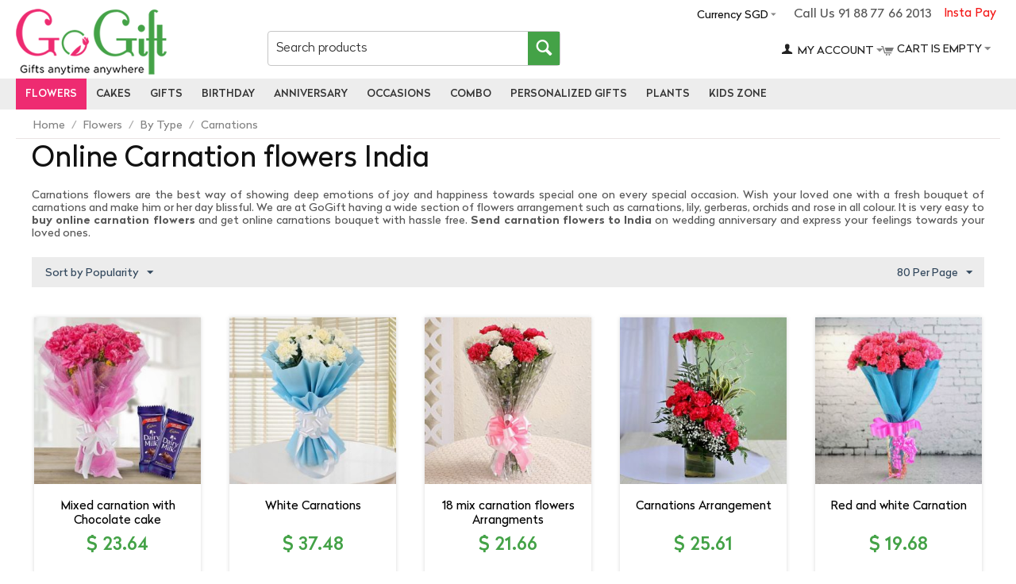

--- FILE ---
content_type: text/html; charset=utf-8
request_url: https://www.gogift.in/flower/type/carnations?sef_rewrite=1&currency=SGD
body_size: 210784
content:
<!DOCTYPE html><html lang="en" dir="ltr"><head><meta charset="utf-8"><title>Send Carnation Flowers to India | Online Carnation Flowers Delivery - GoGift</title><base href="https://www.gogift.in/"><meta http-equiv="Content-Type" content="text/html; charset=utf-8" data-ca-mode="ultimate"><meta name="viewport" content="initial-scale=1.0, width=device-width"><meta name="description" content="Online carnations bouquet: Send carnation flowers to express your feelings to your loved ones in India. We have an extensive collection of carnations bouquet in all colour like red carnation, pink carnation, white carnations and order online carnations. Send carnation flowers to India at 20% Off. "><meta name="keywords" content="Send Carnation flowers to India, carnations online, carnation for valentines day,"><noscript><img height="1" width="1" style="display:none" src="https://www.facebook.com/tr?id=854545582742890&ev=PageView&noscript=1"></noscript><link rel="canonical" href="https://www.gogift.in/flower/type/carnations"><meta name="cmsmagazine" content="b55b3ce6a6b9c4d16194dc6efd5e2613"><script >(function(w,d,s,l,i){w[l]=w[l]||[];w[l].push({'gtm.start':new Date().getTime(),event:'gtm.js'});var f=d.getElementsByTagName(s)[0],j=d.createElement(s),dl=l!='dataLayer'?'&l='+l:'';j.async=true;j.src='https://www.googletagmanager.com/gtm.js?id='+i+dl;f.parentNode.insertBefore(j,f);})(window,document,'script','dataLayer','GTM-PBP76ZD');</script><link href="https://www.gogift.in/images/logos/30/go_gift_logo_mob.png" rel="shortcut icon" type="image/png"><link type="text/css" rel="stylesheet" href="https://www.gogift.in/var/cache/misc/assets/design/themes/gogift_responsive/css/standalone.38d05f8909788fc230451c16c88f34da1714288287.css"><script type="text/javascript"data-no-defer>!function(f,b,e,v,n,t,s)
{if(f.fbq)return;n=f.fbq=function(){n.callMethod?n.callMethod.apply(n,arguments):n.queue.push(arguments)};if(!f._fbq)f._fbq=n;n.push=n;n.loaded=!0;n.version='2.0';n.queue=[];t=b.createElement(e);t.async=!0;t.src=v;s=b.getElementsByTagName(e)[0];s.parentNode.insertBefore(t,s)}(window,document,'script','https://connect.facebook.net/en_US/fbevents.js');fbq('init',2154565297974924);fbq('track','PageView');</script><noscript><img height="1" width="1" style="display:none" src="https://www.facebook.com/tr?id=2154565297974924&ev=PageView&noscript=1"></noscript><meta property="og:locale" content="en_US"><meta property="og:type" content="website"><meta property="og:title" content="Send Carnation Flowers to India | Online Carnation Flowers Delivery - GoGift"><meta property="og:description" content="Online carnations bouquet: Send carnation flowers to express your feelings to your loved ones in India. We have an extensive collection of carnations bouquet in all colour like red carnation, pink carnation, white carnations and order online carnations. Send carnation flowers to India at 20% Off. "><meta property="og:url" content="https://www.gogift.in/flower/type/carnations"><meta property="og:site_name" content="gogift"><meta name="twitter:card" content="summary"><meta name="twitter:url" content="https://www.gogift.in/flower/type/carnations"><meta name="twitter:title" content="Send Carnation Flowers to India | Online Carnation Flowers Delivery - GoGift"><meta name="twitter:description" content="Online carnations bouquet: Send carnation flowers to express your feelings to your loved ones in India. We have an extensive collection of carnations bouquet in all colour like red carnation, pink carnation, white carnations and order online carnations. Send carnation flowers to India at 20% Off. "><meta name="twitter:site" content="@gogift0"><meta name="twitter:creator" content="@gogift0"></head> <body><noscript><iframe src="https://www.googletagmanager.com/ns.html?id=GTM-PBP76ZD" height="0" width="0" style="display:none;visibility:hidden"></iframe></noscript> <div class="ty-tygh " id="tygh_container"> <div id="ajax_overlay" class="ty-ajax-overlay"></div> <div id="ajax_loading_box" class="ty-ajax-loading-box"></div> <div class="cm-notification-container notification-container"> </div> <div class="ty-helper-container" id="tygh_main_container"> <div class="tygh-top-panel clearfix"> <div class="container-fluid top-grid od_container"> <div class="row-fluid "> <div class="span16 top-links-grid" > <div class=" instatpay ty-float-right"> <div class="ty-wysiwyg-content" data-ca-live-editor-object-id="0" data-ca-live-editor-object-type=""><a href="https://www.gogift.in/index.php?dispatch=instapay.payment">Insta Pay</a></div> </div><div class=" call_pan ty-float-right"> <div class="ty-wysiwyg-content" data-ca-live-editor-object-id="0" data-ca-live-editor-object-type="">Call Us 91 88 77 66 2013</div> </div><div class="ty-dropdown-box top-currencies ty-float-right"> <div id="sw_dropdown_2403" class="ty-dropdown-box__title cm-combination "> <a>Currency SGD</a> </div> <div id="dropdown_2403" class="cm-popup-box ty-dropdown-box__content hidden"> <div id="currencies_266"> <div class="ty-currencies hidden-phone hidden-tablet"> <a href="https://www.gogift.in/flower/type/carnations?sef_rewrite=1&amp;return_url=index.php%3Fsef_rewrite%3D1&amp;currency=INR" rel="nofollow" class="ty-currencies__item ">INR - Indian Rupee&nbsp;(₹)</a> <a href="https://www.gogift.in/flower/type/carnations?sef_rewrite=1&amp;return_url=index.php%3Fsef_rewrite%3D1&amp;currency=THB" rel="nofollow" class="ty-currencies__item ">THB - Thailand Baht&nbsp;(฿)</a> <a href="https://www.gogift.in/flower/type/carnations?sef_rewrite=1&amp;return_url=index.php%3Fsef_rewrite%3D1&amp;currency=SGD" rel="nofollow" class="ty-currencies__item ty-currencies__active">SGD - Singapore Dollar&nbsp;($)</a> <a href="https://www.gogift.in/flower/type/carnations?sef_rewrite=1&amp;return_url=index.php%3Fsef_rewrite%3D1&amp;currency=QAR" rel="nofollow" class="ty-currencies__item ">QAR - Qatar Riyal&nbsp;(QR)</a> <a href="https://www.gogift.in/flower/type/carnations?sef_rewrite=1&amp;return_url=index.php%3Fsef_rewrite%3D1&amp;currency=NZD" rel="nofollow" class="ty-currencies__item ">NZD - New Zealand Dollar&nbsp;($)</a> <a href="https://www.gogift.in/flower/type/carnations?sef_rewrite=1&amp;return_url=index.php%3Fsef_rewrite%3D1&amp;currency=CAD" rel="nofollow" class="ty-currencies__item ">CAD - Canadian Dollar&nbsp;($)</a> <a href="https://www.gogift.in/flower/type/carnations?sef_rewrite=1&amp;return_url=index.php%3Fsef_rewrite%3D1&amp;currency=AUD" rel="nofollow" class="ty-currencies__item ">AUD - Australian Dollar&nbsp;($)</a> <a href="https://www.gogift.in/flower/type/carnations?sef_rewrite=1&amp;return_url=index.php%3Fsef_rewrite%3D1&amp;currency=USD" rel="nofollow" class="ty-currencies__item ">USD - United States Dollar&nbsp;($)</a> <a href="https://www.gogift.in/flower/type/carnations?sef_rewrite=1&amp;return_url=index.php%3Fsef_rewrite%3D1&amp;currency=EUR" rel="nofollow" class="ty-currencies__item ">EUR - Euro&nbsp;(€)</a> <a href="https://www.gogift.in/flower/type/carnations?sef_rewrite=1&amp;return_url=index.php%3Fsef_rewrite%3D1&amp;currency=GBP" rel="nofollow" class="ty-currencies__item ">GBP - British Pound&nbsp;(£)</a> </div> <div class="visible-phone visible-tablet ty-select-wrapper"> <a class="ty-select-block__a cm-combination" id="sw_select_SGD_wrap_currency"> <span class="ty-select-block__a-item "> SGD ($)</span> <i class="ty-select-block__arrow ty-icon-down-micro"></i> </a> <div id="select_SGD_wrap_currency" class="ty-select-block cm-popup-box hidden"> <ul class="cm-select-list ty-select-block__list ty-flags"> <li class="ty-select-block__list-item"> <a rel="nofollow" href="https://www.gogift.in/flower/type/carnations?sef_rewrite=1&amp;return_url=index.php%3Fsef_rewrite%3D1&amp;currency=INR" class="ty-select-block__list-a " data-ca-name="INR"> INR - Indian Rupee (₹) </a> </li> <li class="ty-select-block__list-item"> <a rel="nofollow" href="https://www.gogift.in/flower/type/carnations?sef_rewrite=1&amp;return_url=index.php%3Fsef_rewrite%3D1&amp;currency=THB" class="ty-select-block__list-a " data-ca-name="THB"> THB - Thailand Baht (฿) </a> </li> <li class="ty-select-block__list-item"> <a rel="nofollow" href="https://www.gogift.in/flower/type/carnations?sef_rewrite=1&amp;return_url=index.php%3Fsef_rewrite%3D1&amp;currency=SGD" class="ty-select-block__list-a is-active " data-ca-name="SGD"> SGD - Singapore Dollar ($) </a> </li> <li class="ty-select-block__list-item"> <a rel="nofollow" href="https://www.gogift.in/flower/type/carnations?sef_rewrite=1&amp;return_url=index.php%3Fsef_rewrite%3D1&amp;currency=QAR" class="ty-select-block__list-a " data-ca-name="QAR"> QAR - Qatar Riyal (QR) </a> </li> <li class="ty-select-block__list-item"> <a rel="nofollow" href="https://www.gogift.in/flower/type/carnations?sef_rewrite=1&amp;return_url=index.php%3Fsef_rewrite%3D1&amp;currency=NZD" class="ty-select-block__list-a " data-ca-name="NZD"> NZD - New Zealand Dollar ($) </a> </li> <li class="ty-select-block__list-item"> <a rel="nofollow" href="https://www.gogift.in/flower/type/carnations?sef_rewrite=1&amp;return_url=index.php%3Fsef_rewrite%3D1&amp;currency=CAD" class="ty-select-block__list-a " data-ca-name="CAD"> CAD - Canadian Dollar ($) </a> </li> <li class="ty-select-block__list-item"> <a rel="nofollow" href="https://www.gogift.in/flower/type/carnations?sef_rewrite=1&amp;return_url=index.php%3Fsef_rewrite%3D1&amp;currency=AUD" class="ty-select-block__list-a " data-ca-name="AUD"> AUD - Australian Dollar ($) </a> </li> <li class="ty-select-block__list-item"> <a rel="nofollow" href="https://www.gogift.in/flower/type/carnations?sef_rewrite=1&amp;return_url=index.php%3Fsef_rewrite%3D1&amp;currency=USD" class="ty-select-block__list-a " data-ca-name="USD"> USD - United States Dollar ($) </a> </li> <li class="ty-select-block__list-item"> <a rel="nofollow" href="https://www.gogift.in/flower/type/carnations?sef_rewrite=1&amp;return_url=index.php%3Fsef_rewrite%3D1&amp;currency=EUR" class="ty-select-block__list-a " data-ca-name="EUR"> EUR - Euro (€) </a> </li> <li class="ty-select-block__list-item"> <a rel="nofollow" href="https://www.gogift.in/flower/type/carnations?sef_rewrite=1&amp;return_url=index.php%3Fsef_rewrite%3D1&amp;currency=GBP" class="ty-select-block__list-a " data-ca-name="GBP"> GBP - British Pound (£) </a> </li> </ul> </div> </div> </div> </div> </div> </div> </div> </div> </div> <div class="tygh-header clearfix"> <div class="container-fluid header-grid od_container_fluid"> <div class="row-fluid "> <div class="span16 logo_panel" > <div class="row-fluid "> <div class="span4 col_logo" > <div class=" top-logo"> <div class="ty-logo-container"> <a href="https://www.gogift.in/" title=""> <img src="https://www.gogift.in/images/logos/30/go_gift_logo_main.png" width="190" height="83" alt="" class="ty-logo-container__image"> </a> </div> </div> </div> <div class="span5 col_serch" > <div class=" top-search"> <div class="ty-search-block"> <form action="https://www.gogift.in/" name="search_form" method="get"> <input type="hidden" name="subcats" value="Y"> <input type="hidden" name="pcode_from_q" value="Y"> <input type="hidden" name="pshort" value="Y"> <input type="hidden" name="pfull" value="Y"> <input type="hidden" name="pname" value="Y"> <input type="hidden" name="pkeywords" value="Y"> <input type="hidden" name="search_performed" value="Y"> <input type="text" name="q" value="" id="search_input" title="Search products" class="ty-search-block__input cm-hint"><button title="Search" class="ty-search-magnifier" type="submit"><i class="ty-icon-search"></i></button> <input type="hidden" name="dispatch" value="products.search"> <input type="hidden" name="security_hash" class="cm-no-hide-input" value="3aad2caae3a65378737eb4ef15175304" /></form> </div> </div> </div> <div class="span7 col_oth" > <div class="row-fluid "> <div class="span11 acc_pan" > <!--fpc_exclude_272_2396--><!--fpc_exclude_272_2396--> <div class=" top-cart-content"> <div class="ty-dropdown-box" id="cart_status_2396"> <div id="sw_dropdown_2396" class="ty-dropdown-box__title cm-combination"> <a href="https://www.gogift.in/index.php?dispatch=checkout.cart"> <i class="ty-minicart__icon ty-icon-cart empty"></i> <span class="ty-minicart-title empty-cart ty-hand">Cart is empty</span> <i class="ty-icon-down-micro"></i> </a> </div> <div id="dropdown_2396" class="cm-popup-box ty-dropdown-box__content hidden"> <div class="cm-cart-content cm-cart-content-thumb cm-cart-content-delete"> <div class="ty-cart-items"> <div class="ty-cart-items__empty ty-center">Cart is empty</div> </div> <div class="cm-cart-buttons ty-cart-content__buttons buttons-container hidden"> <div class="ty-float-left"> <a href="https://www.gogift.in/index.php?dispatch=checkout.cart" rel="nofollow" class="ty-btn ty-btn__secondary">View cart</a> </div> <div class="ty-float-right"> <a href="https://www.gogift.in/index.php?dispatch=checkout.checkout" rel="nofollow" class="ty-btn ty-btn__primary">Checkout</a> </div> </div> </div> </div> </div> </div> <!--end_fpc_exclude_272_2396--><!--end_fpc_exclude_272_2396--> </div> <div class="span5 cart_pan" > <!--fpc_exclude_268_2397--><!--fpc_exclude_268_2397--> <div class="ty-dropdown-box top-my-account"> <div id="sw_dropdown_2397" class="ty-dropdown-box__title cm-combination unlogged"> <a class="ty-account-info__title" href="https://www.gogift.in/index.php?dispatch=profiles.update"> <i class="ty-icon-user"></i>&nbsp; <span class="ty-account-info__title-txt" >My Account</span> <i class="ty-icon-down-micro ty-account-info__user-arrow"></i> </a> </div> <div id="dropdown_2397" class="cm-popup-box ty-dropdown-box__content hidden"> <div id="account_info_2397"> <ul class="ty-account-info"> <li class="ty-account-info__item ty-dropdown-box__item"><a class="ty-account-info__a underlined" href="https://www.gogift.in/index.php?dispatch=orders.search" rel="nofollow">Orders</a></li> </ul> <div class="ty-account-info__orders updates-wrapper track-orders" id="track_orders_block_2397"> <form action="https://www.gogift.in/" method="POST" class="cm-ajax cm-post cm-ajax-full-render" name="track_order_quick"> <input type="hidden" name="result_ids" value="track_orders_block_*"> <input type="hidden" name="return_url" value="index.php?sef_rewrite=1&amp;currency=SGD&amp;dispatch=categories.view&amp;category_id=3033"> <div class="ty-account-info__orders-txt">Track my order(s)</div> <div class="ty-account-info__orders-input ty-control-group ty-input-append"> <label for="track_order_item2397" class="cm-required hidden">Track my order(s)</label> <input type="text" size="20" class="ty-input-text cm-hint" id="track_order_item2397" name="track_data" value="Order ID/Email"> <button title="Go" class="ty-btn-go" type="submit"><i class="ty-btn-go__icon ty-icon-right-dir"></i></button> <input type="hidden" name="dispatch" value="orders.track_request"> </div> <input type="hidden" name="security_hash" class="cm-no-hide-input" value="3aad2caae3a65378737eb4ef15175304"></form> </div> <div class="ty-account-info__buttons buttons-container"> <a href="https://www.gogift.in/index.php?dispatch=auth.login_form&amp;return_url=index.php%3Fsef_rewrite%3D1%26currency%3DSGD%26dispatch%3Dcategories.view%26category_id%3D3033" data-ca-target-id="login_block2397" class="cm-dialog-opener cm-dialog-auto-size ty-btn ty-btn__secondary" rel="nofollow">Sign in</a><a href="https://www.gogift.in/index.php?dispatch=profiles.add" rel="nofollow" class="ty-btn ty-btn__primary">Register</a> <div id="login_block2397" class="hidden" title="Sign in"> <div class="ty-login-popup"> <form name="popup2397_form" action="https://www.gogift.in/" method="post"> <input type="hidden" name="return_url" value="index.php?sef_rewrite=1&amp;currency=SGD&amp;dispatch=categories.view&amp;category_id=3033"> <input type="hidden" name="redirect_url" value="index.php?sef_rewrite=1&amp;currency=SGD&amp;dispatch=categories.view&amp;category_id=3033"> <div class="ty-control-group"> <label for="login_popup2397" class="ty-login__filed-label ty-control-group__label cm-required cm-trim cm-email">Email</label> <input type="text" id="login_popup2397" name="user_login" size="30" value="" class="ty-login__input cm-focus"> </div> <div class="ty-control-group ty-password-forgot"> <label for="psw_popup2397" class="ty-login__filed-label ty-control-group__label ty-password-forgot__label cm-required">Password</label><a href="https://www.gogift.in/index.php?dispatch=auth.recover_password" class="ty-password-forgot__a" tabindex="5">Forgot your password?</a> <input type="password" id="psw_popup2397" name="password" size="30" value="" class="ty-login__input" maxlength="32"> </div> <div class="ty-login-reglink ty-center"> <a class="ty-login-reglink__a" href="https://www.gogift.in/index.php?dispatch=profiles.add" rel="nofollow">Register for a new account</a> </div> <div class="buttons-container clearfix"> <div class="ty-float-right"> <button class="ty-btn__login ty-btn__secondary ty-btn" type="submit" name="dispatch[auth.login]" >Sign in</button> </div> <div class="ty-login__remember-me"> <label for="remember_me_popup2397" class="ty-login__remember-me-label"><input class="checkbox" type="checkbox" name="remember_me" id="remember_me_popup2397" value="Y">Remember me</label> </div> </div> <input type="hidden" name="security_hash" class="cm-no-hide-input" value="3aad2caae3a65378737eb4ef15175304"></form> </div> </div> </div> </div> </div> </div> <!--end_fpc_exclude_268_2397--><!--end_fpc_exclude_268_2397--> </div> </div> </div> </div> </div> </div> <div class="row-fluid "> <div class="span16 top-menu-grid" > <ul class="ty-menu__items cm-responsive-menu"> <li class="ty-menu__item ty-menu__menu-btn visible-phone"> <a class="ty-menu__item-link"> <i class="ty-icon-short-list"></i> <span>Menu</span> </a> </li> <li class="ty-menu__item cm-menu-item-responsive ty-menu__item-active ty-menu-item__electronics"> <a class="ty-menu__item-toggle visible-phone cm-responsive-menu-toggle"> <i class="ty-menu__icon-open ty-icon-down-open"></i> <i class="ty-menu__icon-hide ty-icon-up-open"></i> </a> <a href="https://www.gogift.in/flower" class="ty-menu__item-link" > Flowers </a> <div class="ty-menu__submenu" id="topmenu_362_d8419ffa31abc13bd51df648eb725f88"> <ul class="ty-menu__submenu-items cm-responsive-menu-submenu"> <li class="ty-top-mine__submenu-col"> <div class="ty-menu__submenu-item-header ty-menu__submenu-item-header-active"> <a href="https://www.gogift.in/flower/type" class="ty-menu__submenu-link" >By Type</a> </div> <a class="ty-menu__item-toggle visible-phone cm-responsive-menu-toggle"> <i class="ty-menu__icon-open ty-icon-down-open"></i> <i class="ty-menu__icon-hide ty-icon-up-open"></i> </a> <div class="ty-menu__submenu"> <ul class="ty-menu__submenu-list cm-responsive-menu-submenu"> <li class="ty-menu__submenu-item ty-menu__submenu-item-active"> <a href="https://www.gogift.in/flower/type/carnations" class="ty-menu__submenu-link" >Carnations</a> </li> <li class="ty-menu__submenu-item"> <a href="https://www.gogift.in/flower/type/gerberas" class="ty-menu__submenu-link" >Gerberas</a> </li> <li class="ty-menu__submenu-item"> <a href="https://www.gogift.in/flower/type/lily" class="ty-menu__submenu-link" >Lily</a> </li> <li class="ty-menu__submenu-item"> <a href="https://www.gogift.in/flower/type/mixed-flowers" class="ty-menu__submenu-link" >Mixed Flowers</a> </li> <li class="ty-menu__submenu-item"> <a href="https://www.gogift.in/flower/type/orchids" class="ty-menu__submenu-link" >Orchids</a> </li> <li class="ty-menu__submenu-item"> <a href="https://www.gogift.in/flower/type/roses" class="ty-menu__submenu-link" >Roses</a> </li> <li class="ty-menu__submenu-item"> <a href="https://www.gogift.in/flower/type/flowers-petals" class="ty-menu__submenu-link" >Flowers Petals</a> </li> <li class="ty-menu__submenu-item"> <a href="https://www.gogift.in/flower/type/roses-forever" class="ty-menu__submenu-link" >Roses Forever</a> </li> </ul> </div> </li> <li class="ty-top-mine__submenu-col"> <div class="ty-menu__submenu-item-header"> <a href="https://www.gogift.in/flower/colour" class="ty-menu__submenu-link" >By Colour</a> </div> <a class="ty-menu__item-toggle visible-phone cm-responsive-menu-toggle"> <i class="ty-menu__icon-open ty-icon-down-open"></i> <i class="ty-menu__icon-hide ty-icon-up-open"></i> </a> <div class="ty-menu__submenu"> <ul class="ty-menu__submenu-list cm-responsive-menu-submenu"> <li class="ty-menu__submenu-item"> <a href="https://www.gogift.in/flower/colour/orange" class="ty-menu__submenu-link" >Orange Flowers</a> </li> <li class="ty-menu__submenu-item"> <a href="https://www.gogift.in/flower/colour/pink" class="ty-menu__submenu-link" >Pink Flowers</a> </li> <li class="ty-menu__submenu-item"> <a href="https://www.gogift.in/flower/colour/red" class="ty-menu__submenu-link" >Red Flowers</a> </li> <li class="ty-menu__submenu-item"> <a href="https://www.gogift.in/flower/colour/white" class="ty-menu__submenu-link" >White Flowers</a> </li> <li class="ty-menu__submenu-item"> <a href="https://www.gogift.in/flower/colour/yellow" class="ty-menu__submenu-link" >Yellow Flowers</a> </li> </ul> </div> </li> <li class="ty-top-mine__submenu-col"> <div class="ty-menu__submenu-item-header"> <a href="https://www.gogift.in/flower/combo" class="ty-menu__submenu-link" >Combo</a> </div> <a class="ty-menu__item-toggle visible-phone cm-responsive-menu-toggle"> <i class="ty-menu__icon-open ty-icon-down-open"></i> <i class="ty-menu__icon-hide ty-icon-up-open"></i> </a> <div class="ty-menu__submenu"> <ul class="ty-menu__submenu-list cm-responsive-menu-submenu"> <li class="ty-menu__submenu-item"> <a href="https://www.gogift.in/flower/combo/flower-n-guitarist" class="ty-menu__submenu-link" >Flower and guitarist</a> </li> <li class="ty-menu__submenu-item"> <a href="https://www.gogift.in/flower/combo/flowers-n-cake" class="ty-menu__submenu-link" >Flowers &amp; Cake</a> </li> <li class="ty-menu__submenu-item"> <a href="https://www.gogift.in/flower/combo/flowers-n-chocolates" class="ty-menu__submenu-link" >Flowers &amp; Chocolates</a> </li> <li class="ty-menu__submenu-item"> <a href="https://www.gogift.in/flower/combo/flowers-n-teddy" class="ty-menu__submenu-link" >Flowers &amp; Teddy</a> </li> <li class="ty-menu__submenu-item"> <a href="https://www.gogift.in/flower/combo/flowers-n-balloons" class="ty-menu__submenu-link" >Flowers &amp; Balloons</a> </li> <li class="ty-menu__submenu-item"> <a href="https://www.gogift.in/flower/combo/flowers-n-sweets" class="ty-menu__submenu-link" >Flowers &amp; Sweets</a> </li> <li class="ty-menu__submenu-item"> <a href="https://www.gogift.in/flower/combo/flowers-n-dry-fruits" class="ty-menu__submenu-link" >Flowers &amp; Dry Fruits</a> </li> <li class="ty-menu__submenu-item"> <a href="https://www.gogift.in/flower/combo/flowers-n-fruits" class="ty-menu__submenu-link" >Flowers &amp; Fruits</a> </li> </ul> </div> </li> </ul> </div> </li> <li class="ty-menu__item cm-menu-item-responsive ty-menu-item__apparel"> <a class="ty-menu__item-toggle visible-phone cm-responsive-menu-toggle"> <i class="ty-menu__icon-open ty-icon-down-open"></i> <i class="ty-menu__icon-hide ty-icon-up-open"></i> </a> <a href="https://www.gogift.in/cake" class="ty-menu__item-link" > Cakes </a> <div class="ty-menu__submenu" id="topmenu_362_a352787478ff7258146c2f8694cce610"> <ul class="ty-menu__submenu-items cm-responsive-menu-submenu"> <li class="ty-top-mine__submenu-col"> <div class="ty-menu__submenu-item-header"> <a href="https://www.gogift.in/cake/type" class="ty-menu__submenu-link" >By Type</a> </div> <a class="ty-menu__item-toggle visible-phone cm-responsive-menu-toggle"> <i class="ty-menu__icon-open ty-icon-down-open"></i> <i class="ty-menu__icon-hide ty-icon-up-open"></i> </a> <div class="ty-menu__submenu"> <ul class="ty-menu__submenu-list cm-responsive-menu-submenu"> <li class="ty-menu__submenu-item"> <a href="https://www.gogift.in/cake/type/regular" class="ty-menu__submenu-link" >Regular Cakes</a> </li> <li class="ty-menu__submenu-item"> <a href="https://www.gogift.in/cake/type/fruit" class="ty-menu__submenu-link" >Fruit Cakes</a> </li> <li class="ty-menu__submenu-item"> <a href="https://www.gogift.in/cake/type/heart-shaped" class="ty-menu__submenu-link" >Heart Shaped Cake</a> </li> <li class="ty-menu__submenu-item"> <a href="https://www.gogift.in/cake/type/photo" class="ty-menu__submenu-link" >Photo Cakes</a> </li> <li class="ty-menu__submenu-item"> <a href="https://www.gogift.in/cake/type/black-forest" class="ty-menu__submenu-link" >Black forest cake</a> </li> <li class="ty-menu__submenu-item"> <a href="https://www.gogift.in/cake/type/chocolate" class="ty-menu__submenu-link" >chocolate cake</a> </li> <li class="ty-menu__submenu-item"> <a href="https://www.gogift.in/cake/type/fondant" class="ty-menu__submenu-link" >Fondant Cake</a> </li> <li class="ty-menu__submenu-item"> <a href="https://www.gogift.in/cake/type/designer" class="ty-menu__submenu-link" >Designer Cake</a> </li> <li class="ty-menu__submenu-item"> <a href="https://www.gogift.in/cake/type/2-3-tier" class="ty-menu__submenu-link" >2 - 3 Tier Cakes</a> </li> <li class="ty-menu__submenu-item"> <a href="https://www.gogift.in/cake/type/5-star-bakery" class="ty-menu__submenu-link" >5 Star Bakery Cakes</a> </li> <li class="ty-menu__submenu-item"> <a href="https://www.gogift.in/cake/type/cupcakes" class="ty-menu__submenu-link" >Cup Cake</a> </li> <li class="ty-menu__submenu-item"> <a href="https://www.gogift.in/cake/type/number" class="ty-menu__submenu-link" >Number Cake</a> </li> <li class="ty-menu__submenu-item"> <a href="https://www.gogift.in/cake/type/plum" class="ty-menu__submenu-link" >Plum Cake</a> </li> <li class="ty-menu__submenu-item"> <a href="https://www.gogift.in/cake/type/eggless" class="ty-menu__submenu-link" >Eggless Cakes</a> </li> </ul> </div> </li> <li class="ty-top-mine__submenu-col"> <div class="ty-menu__submenu-item-header"> <a href="https://www.gogift.in/cake/kids" class="ty-menu__submenu-link" >Kids Cake</a> </div> <a class="ty-menu__item-toggle visible-phone cm-responsive-menu-toggle"> <i class="ty-menu__icon-open ty-icon-down-open"></i> <i class="ty-menu__icon-hide ty-icon-up-open"></i> </a> <div class="ty-menu__submenu"> <ul class="ty-menu__submenu-list cm-responsive-menu-submenu"> <li class="ty-menu__submenu-item"> <a href="https://www.gogift.in/cake/kids/barbie-cakes" class="ty-menu__submenu-link" >Barbie Cakes</a> </li> <li class="ty-menu__submenu-item"> <a href="https://www.gogift.in/cake/kids/cartoon" class="ty-menu__submenu-link" >Cartoon Cake</a> </li> <li class="ty-menu__submenu-item"> <a href="https://www.gogift.in/cake/kids/mickey-mouse" class="ty-menu__submenu-link" >Mickey Mouse cakes</a> </li> <li class="ty-menu__submenu-item"> <a href="https://www.gogift.in/cake/kids/minion" class="ty-menu__submenu-link" >Minion Cakes</a> </li> <li class="ty-menu__submenu-item"> <a href="https://www.gogift.in/cake/kids/new-born-baby" class="ty-menu__submenu-link" >New Born Baby Cake</a> </li> <li class="ty-menu__submenu-item"> <a href="https://www.gogift.in/cake/kids/spiderman" class="ty-menu__submenu-link" >Spiderman Cakes</a> </li> </ul> </div> </li> <li class="ty-top-mine__submenu-col"> <div class="ty-menu__submenu-item-header"> <a href="https://www.gogift.in/cake/combo" class="ty-menu__submenu-link" >Combo</a> </div> <a class="ty-menu__item-toggle visible-phone cm-responsive-menu-toggle"> <i class="ty-menu__icon-open ty-icon-down-open"></i> <i class="ty-menu__icon-hide ty-icon-up-open"></i> </a> <div class="ty-menu__submenu"> <ul class="ty-menu__submenu-list cm-responsive-menu-submenu"> <li class="ty-menu__submenu-item"> <a href="https://www.gogift.in/cake/combo/cake-n-flowers" class="ty-menu__submenu-link" >Cake &amp; Flowers</a> </li> <li class="ty-menu__submenu-item"> <a href="https://www.gogift.in/cake/combo/cake-n-chocolates" class="ty-menu__submenu-link" >Cake &amp; Chocolates</a> </li> <li class="ty-menu__submenu-item"> <a href="https://www.gogift.in/cake/combo/cake-n-teddy" class="ty-menu__submenu-link" >Cake &amp; Teddy</a> </li> <li class="ty-menu__submenu-item"> <a href="https://www.gogift.in/cake/combo/cake-n-sweets" class="ty-menu__submenu-link" >Cake &amp; Sweets</a> </li> <li class="ty-menu__submenu-item"> <a href="https://www.gogift.in/cake/combo/cake-n-dry-fruits" class="ty-menu__submenu-link" >Cake &amp; Dry Fruits</a> </li> <li class="ty-menu__submenu-item"> <a href="https://www.gogift.in/cake/combo/cake-n-fruits" class="ty-menu__submenu-link" >Cake &amp; Fruits</a> </li> </ul> </div> </li> </ul> </div> </li> <li class="ty-menu__item cm-menu-item-responsive ty-menu-item__sport"> <a class="ty-menu__item-toggle visible-phone cm-responsive-menu-toggle"> <i class="ty-menu__icon-open ty-icon-down-open"></i> <i class="ty-menu__icon-hide ty-icon-up-open"></i> </a> <a href="https://www.gogift.in/gift" class="ty-menu__item-link" > Gifts </a> <div class="ty-menu__submenu" id="topmenu_362_d040fa827c9eab34ad4b480cb91dc3e8"> <ul class="ty-menu__submenu-items cm-responsive-menu-submenu"> <li class="ty-top-mine__submenu-col"> <div class="ty-menu__submenu-item-header"> <a href="https://www.gogift.in/gift/by-type" class="ty-menu__submenu-link" >By Type</a> </div> <a class="ty-menu__item-toggle visible-phone cm-responsive-menu-toggle"> <i class="ty-menu__icon-open ty-icon-down-open"></i> <i class="ty-menu__icon-hide ty-icon-up-open"></i> </a> <div class="ty-menu__submenu"> <ul class="ty-menu__submenu-list cm-responsive-menu-submenu"> <li class="ty-menu__submenu-item"> <a href="https://www.gogift.in/gift/by-type/chocolates" class="ty-menu__submenu-link" >Chocolates</a> </li> <li class="ty-menu__submenu-item"> <a href="https://www.gogift.in/gift/by-type/cushions" class="ty-menu__submenu-link" >Cushions</a> </li> <li class="ty-menu__submenu-item"> <a href="https://www.gogift.in/gift/by-type/dry-fruits" class="ty-menu__submenu-link" >Dry Fruits</a> </li> <li class="ty-menu__submenu-item"> <a href="https://www.gogift.in/gift/by-type/fruits" class="ty-menu__submenu-link" >Fruits</a> </li> <li class="ty-menu__submenu-item"> <a href="https://www.gogift.in/gift/by-type/golden-rose" class="ty-menu__submenu-link" >Golden Rose</a> </li> <li class="ty-menu__submenu-item"> <a href="https://www.gogift.in/gift/by-type/mugs" class="ty-menu__submenu-link" >Mugs</a> </li> <li class="ty-menu__submenu-item"> <a href="https://www.gogift.in/gift/by-type/perfumes" class="ty-menu__submenu-link" >Perfumes</a> </li> <li class="ty-menu__submenu-item"> <a href="https://www.gogift.in/gift/by-type/photo-frame" class="ty-menu__submenu-link" >Photo Frame</a> </li> <li class="ty-menu__submenu-item"> <a href="https://www.gogift.in/gift/by-type/silver-rose" class="ty-menu__submenu-link" >Silver Rose</a> </li> <li class="ty-menu__submenu-item"> <a href="https://www.gogift.in/gift/by-type/sippers" class="ty-menu__submenu-link" >Sippers</a> </li> <li class="ty-menu__submenu-item"> <a href="https://www.gogift.in/gift/by-type/sweets" class="ty-menu__submenu-link" >Sweets</a> </li> <li class="ty-menu__submenu-item"> <a href="https://www.gogift.in/gift/by-type/t-shirts" class="ty-menu__submenu-link" >T-Shirts</a> </li> <li class="ty-menu__submenu-item"> <a href="https://www.gogift.in/gift/by-type/teddy-bear" class="ty-menu__submenu-link" >Teddy Bear</a> </li> <li class="ty-menu__submenu-item"> <a href="https://www.gogift.in/gift/by-type/balloons" class="ty-menu__submenu-link" >Balloons</a> </li> <li class="ty-menu__submenu-item"> <a href="https://www.gogift.in/gift/by-type/good-luck-gifts" class="ty-menu__submenu-link" >Good Luck Gifts</a> </li> </ul> </div> </li> <li class="ty-top-mine__submenu-col"> <div class="ty-menu__submenu-item-header"> <a href="https://www.gogift.in/gift/by-category" class="ty-menu__submenu-link" >By category</a> </div> <a class="ty-menu__item-toggle visible-phone cm-responsive-menu-toggle"> <i class="ty-menu__icon-open ty-icon-down-open"></i> <i class="ty-menu__icon-hide ty-icon-up-open"></i> </a> <div class="ty-menu__submenu"> <ul class="ty-menu__submenu-list cm-responsive-menu-submenu"> <li class="ty-menu__submenu-item"> <a href="https://www.gogift.in/gift/by-category/artificial-flowers" class="ty-menu__submenu-link" >Artificial Flowers</a> </li> <li class="ty-menu__submenu-item"> <a href="https://www.gogift.in/gift/by-category/artificial-plants" class="ty-menu__submenu-link" >Artificial Plants</a> </li> <li class="ty-menu__submenu-item"> <a href="https://www.gogift.in/gift/by-category/balloons-dacoration" class="ty-menu__submenu-link" >Balloons Dacoration</a> </li> <li class="ty-menu__submenu-item"> <a href="https://www.gogift.in/gift/by-category/flowers-petals" class="ty-menu__submenu-link" >Flowers Petals</a> </li> <li class="ty-menu__submenu-item"> <a href="https://www.gogift.in/gift/by-category/funny-gifts" class="ty-menu__submenu-link" >funny gifts</a> </li> <li class="ty-menu__submenu-item"> <a href="https://www.gogift.in/gift/by-category/home-and-living" class="ty-menu__submenu-link" >Home and Living</a> </li> <li class="ty-menu__submenu-item"> <a href="https://www.gogift.in/gift/by-category/marble-products" class="ty-menu__submenu-link" >Marble Products</a> </li> <li class="ty-menu__submenu-item"> <a href="https://www.gogift.in/gift/by-category/unusual-gifts" class="ty-menu__submenu-link" >Unusual gifts</a> </li> <li class="ty-menu__submenu-item"> <a href="https://www.gogift.in/gift/by-category/wooden-gifts" class="ty-menu__submenu-link" >Wooden Gifts</a> </li> <li class="ty-menu__submenu-item"> <a href="https://www.gogift.in/gift/by-category/green-gifts" class="ty-menu__submenu-link" >Green Gifts</a> </li> <li class="ty-menu__submenu-item"> <a href="https://www.gogift.in/gift/by-category/air-purifying-plants" class="ty-menu__submenu-link" >Air Purifying Plants</a> </li> <li class="ty-menu__submenu-item"> <a href="https://www.gogift.in/gift/by-category/gifts-for-him" class="ty-menu__submenu-link" >Gifts for Him</a> </li> <li class="ty-menu__submenu-item"> <a href="https://www.gogift.in/gift/by-category/gifts-for-her" class="ty-menu__submenu-link" >Gifts for Her</a> </li> </ul> </div> </li> <li class="ty-top-mine__submenu-col"> <div class="ty-menu__submenu-item-header"> <a href="https://www.gogift.in/gift/fashion-and-life-style-for-men" class="ty-menu__submenu-link" >Fashion and Life Style for Men</a> </div> <a class="ty-menu__item-toggle visible-phone cm-responsive-menu-toggle"> <i class="ty-menu__icon-open ty-icon-down-open"></i> <i class="ty-menu__icon-hide ty-icon-up-open"></i> </a> <div class="ty-menu__submenu"> <ul class="ty-menu__submenu-list cm-responsive-menu-submenu"> <li class="ty-menu__submenu-item"> <a href="https://www.gogift.in/gift/fashion-and-life-style-for-men/men-accessories" class="ty-menu__submenu-link" >Men Accessories</a> </li> <li class="ty-menu__submenu-item"> <a href="https://www.gogift.in/gift/fashion-and-life-style-for-men/men-jewellery" class="ty-menu__submenu-link" >Men Jewellery</a> </li> <li class="ty-menu__submenu-item"> <a href="https://www.gogift.in/gift/fashion-and-life-style-for-men/mens-ring" class="ty-menu__submenu-link" >Mens Ring</a> </li> <li class="ty-menu__submenu-item"> <a href="https://www.gogift.in/gift/fashion-and-life-style-for-men/perfumes-and-deos" class="ty-menu__submenu-link" >Perfumes and Deos</a> </li> <li class="ty-menu__submenu-item"> <a href="https://www.gogift.in/gift/fashion-and-life-style-for-men/ties-and-cufflinks" class="ty-menu__submenu-link" >Ties and Cufflinks</a> </li> <li class="ty-menu__submenu-item"> <a href="https://www.gogift.in/gift/fashion-and-life-style-for-men/wallets-and-belts" class="ty-menu__submenu-link" >Wallets and Belts</a> </li> </ul> </div> </li> <li class="ty-top-mine__submenu-col"> <div class="ty-menu__submenu-item-header"> <a href="https://www.gogift.in/gift/fashion-and-lifestyle-for-women" class="ty-menu__submenu-link" >Fashion and Lifestyle for Women</a> </div> <a class="ty-menu__item-toggle visible-phone cm-responsive-menu-toggle"> <i class="ty-menu__icon-open ty-icon-down-open"></i> <i class="ty-menu__icon-hide ty-icon-up-open"></i> </a> <div class="ty-menu__submenu"> <ul class="ty-menu__submenu-list cm-responsive-menu-submenu"> <li class="ty-menu__submenu-item"> <a href="https://www.gogift.in/gift/fashion-and-lifestyle-for-women/bracelet" class="ty-menu__submenu-link" >Bracelet</a> </li> <li class="ty-menu__submenu-item"> <a href="https://www.gogift.in/gift/fashion-and-lifestyle-for-women/earrings" class="ty-menu__submenu-link" >Earrings</a> </li> <li class="ty-menu__submenu-item"> <a href="https://www.gogift.in/gift/fashion-and-lifestyle-for-women/hair-care" class="ty-menu__submenu-link" >Hair Care</a> </li> <li class="ty-menu__submenu-item"> <a href="https://www.gogift.in/gift/fashion-and-lifestyle-for-women/handbags" class="ty-menu__submenu-link" >Handbags</a> </li> <li class="ty-menu__submenu-item"> <a href="https://www.gogift.in/gift/fashion-and-lifestyle-for-women/jewelry-boxes" class="ty-menu__submenu-link" >jewelry boxes</a> </li> <li class="ty-menu__submenu-item"> <a href="https://www.gogift.in/gift/fashion-and-lifestyle-for-women/jewelry-sets" class="ty-menu__submenu-link" >Jewelry Sets</a> </li> <li class="ty-menu__submenu-item"> <a href="https://www.gogift.in/gift/fashion-and-lifestyle-for-women/make-up" class="ty-menu__submenu-link" >Make Up</a> </li> <li class="ty-menu__submenu-item"> <a href="https://www.gogift.in/gift/fashion-and-lifestyle-for-women/neckless" class="ty-menu__submenu-link" >Neckless</a> </li> <li class="ty-menu__submenu-item"> <a href="https://www.gogift.in/gift/fashion-and-lifestyle-for-women/perfumes-and-deos" class="ty-menu__submenu-link" >Perfumes and Deos</a> </li> <li class="ty-menu__submenu-item"> <a href="https://www.gogift.in/gift/fashion-and-lifestyle-for-women/rings" class="ty-menu__submenu-link" >Rings</a> </li> <li class="ty-menu__submenu-item"> <a href="https://www.gogift.in/gift/fashion-and-lifestyle-for-women/skin-care" class="ty-menu__submenu-link" >Skin Care</a> </li> <li class="ty-menu__submenu-item"> <a href="https://www.gogift.in/gift/fashion-and-lifestyle-for-women/clutches" class="ty-menu__submenu-link" >Clutches</a> </li> </ul> </div> </li> </ul> </div> </li> <li class="ty-menu__item cm-menu-item-responsive ty-menu-item__office"> <a class="ty-menu__item-toggle visible-phone cm-responsive-menu-toggle"> <i class="ty-menu__icon-open ty-icon-down-open"></i> <i class="ty-menu__icon-hide ty-icon-up-open"></i> </a> <a href="https://www.gogift.in/birthday" class="ty-menu__item-link" > Birthday </a> <div class="ty-menu__submenu" id="topmenu_362_ec72a798f104882430ef44aa71ad1375"> <ul class="ty-menu__submenu-items cm-responsive-menu-submenu"> <li class="ty-top-mine__submenu-col"> <div class="ty-menu__submenu-item-header"> <a href="https://www.gogift.in/birthday/flowers" class="ty-menu__submenu-link" >Flowers</a> </div> <a class="ty-menu__item-toggle visible-phone cm-responsive-menu-toggle"> <i class="ty-menu__icon-open ty-icon-down-open"></i> <i class="ty-menu__icon-hide ty-icon-up-open"></i> </a> <div class="ty-menu__submenu"> <ul class="ty-menu__submenu-list cm-responsive-menu-submenu"> <li class="ty-menu__submenu-item"> <a href="https://www.gogift.in/birthday/flowers/roses-for-birthday" class="ty-menu__submenu-link" >Roses for Birthday</a> </li> <li class="ty-menu__submenu-item"> <a href="https://www.gogift.in/birthday/flowers/lilies-for-birthday" class="ty-menu__submenu-link" >Lilies for Birthday</a> </li> <li class="ty-menu__submenu-item"> <a href="https://www.gogift.in/birthday/flowers/orchids-for-birthday" class="ty-menu__submenu-link" >Orchids for Birthday</a> </li> <li class="ty-menu__submenu-item"> <a href="https://www.gogift.in/birthday/flowers/carnations-for-birthday" class="ty-menu__submenu-link" >Carnations for Birthday</a> </li> <li class="ty-menu__submenu-item"> <a href="https://www.gogift.in/birthday/flowers/gerberas-for-birthday" class="ty-menu__submenu-link" >Gerberas for Birthday</a> </li> <li class="ty-menu__submenu-item"> <a href="https://www.gogift.in/birthday/flowers/mixed-flowers-for-birthday" class="ty-menu__submenu-link" >Mixed Flowers for Birthday</a> </li> </ul> </div> </li> <li class="ty-top-mine__submenu-col"> <div class="ty-menu__submenu-item-header"> <a href="https://www.gogift.in/birthday/cakes" class="ty-menu__submenu-link" >Cakes</a> </div> <a class="ty-menu__item-toggle visible-phone cm-responsive-menu-toggle"> <i class="ty-menu__icon-open ty-icon-down-open"></i> <i class="ty-menu__icon-hide ty-icon-up-open"></i> </a> <div class="ty-menu__submenu"> <ul class="ty-menu__submenu-list cm-responsive-menu-submenu"> <li class="ty-menu__submenu-item"> <a href="https://www.gogift.in/birthday/cakes/eggless-cakes-for-birthday" class="ty-menu__submenu-link" >Eggless Cakes for Birthday</a> </li> <li class="ty-menu__submenu-item"> <a href="https://www.gogift.in/birthday/cakes/photo-cakes-for-birthday" class="ty-menu__submenu-link" >Photo Cakes for Birthday</a> </li> <li class="ty-menu__submenu-item"> <a href="https://www.gogift.in/birthday/cakes/designer-cakes-for-birthday" class="ty-menu__submenu-link" >Designer Cakes for Birthday</a> </li> <li class="ty-menu__submenu-item"> <a href="https://www.gogift.in/birthday/cakes/chocolate-cakes-for-birthday" class="ty-menu__submenu-link" >Chocolate Cakes for Birthday</a> </li> <li class="ty-menu__submenu-item"> <a href="https://www.gogift.in/birthday/cakes/black-forest-cakes-for-birthday" class="ty-menu__submenu-link" >Black Forest Cakes for Birthday</a> </li> <li class="ty-menu__submenu-item"> <a href="https://www.gogift.in/birthday/cakes/cupcakes-for-birthday" class="ty-menu__submenu-link" >Cupcakes for Birthday</a> </li> </ul> </div> </li> <li class="ty-top-mine__submenu-col"> <div class="ty-menu__submenu-item-header"> <a href="https://www.gogift.in/birthday/gifts" class="ty-menu__submenu-link" >Gifts</a> </div> <a class="ty-menu__item-toggle visible-phone cm-responsive-menu-toggle"> <i class="ty-menu__icon-open ty-icon-down-open"></i> <i class="ty-menu__icon-hide ty-icon-up-open"></i> </a> <div class="ty-menu__submenu"> <ul class="ty-menu__submenu-list cm-responsive-menu-submenu"> <li class="ty-menu__submenu-item"> <a href="https://www.gogift.in/birthday/gifts/teddy-bear-for-birthday" class="ty-menu__submenu-link" >Teddy Bear for Birthday</a> </li> <li class="ty-menu__submenu-item"> <a href="https://www.gogift.in/birthday/gifts/chocolates-for-birthday" class="ty-menu__submenu-link" >Chocolates for Birthday</a> </li> <li class="ty-menu__submenu-item"> <a href="https://www.gogift.in/birthday/gifts/photo-frame" class="ty-menu__submenu-link" >Photo Frame</a> </li> <li class="ty-menu__submenu-item"> <a href="https://www.gogift.in/birthday/gifts/perfumes" class="ty-menu__submenu-link" >Perfumes</a> </li> <li class="ty-menu__submenu-item"> <a href="https://www.gogift.in/birthday/gifts/golden-rose-and-silver-rose" class="ty-menu__submenu-link" >Golden Rose &amp; Silver Rose</a> </li> <li class="ty-menu__submenu-item"> <a href="https://www.gogift.in/birthday/gifts/birthday-cushion" class="ty-menu__submenu-link" >Birthday Cushion</a> </li> <li class="ty-menu__submenu-item"> <a href="https://www.gogift.in/birthday/gifts/birthday-mug" class="ty-menu__submenu-link" >Birthday Mug</a> </li> <li class="ty-menu__submenu-item"> <a href="https://www.gogift.in/birthday/gifts/home-and-living" class="ty-menu__submenu-link" >Home &amp; Living</a> </li> <li class="ty-menu__submenu-item"> <a href="https://www.gogift.in/birthday/gifts/funny-gifts" class="ty-menu__submenu-link" >Funny Gifts</a> </li> <li class="ty-menu__submenu-item"> <a href="https://www.gogift.in/birthday/gifts/green-gifts" class="ty-menu__submenu-link" >Green Gifts</a> </li> <li class="ty-menu__submenu-item"> <a href="https://www.gogift.in/birthday/gifts/wooden-gifts" class="ty-menu__submenu-link" >Wooden Gifts</a> </li> <li class="ty-menu__submenu-item"> <a href="https://www.gogift.in/birthday/gifts/marble-gifts" class="ty-menu__submenu-link" >Marble Gifts</a> </li> </ul> </div> </li> <li class="ty-top-mine__submenu-col"> <div class="ty-menu__submenu-item-header"> <a href="https://www.gogift.in/birthday/personalized-gifts" class="ty-menu__submenu-link" >Personalized gifts</a> </div> <a class="ty-menu__item-toggle visible-phone cm-responsive-menu-toggle"> <i class="ty-menu__icon-open ty-icon-down-open"></i> <i class="ty-menu__icon-hide ty-icon-up-open"></i> </a> <div class="ty-menu__submenu"> <ul class="ty-menu__submenu-list cm-responsive-menu-submenu"> <li class="ty-menu__submenu-item"> <a href="https://www.gogift.in/birthday/personalized-gifts/t-shirts" class="ty-menu__submenu-link" >T-Shirts</a> </li> <li class="ty-menu__submenu-item"> <a href="https://www.gogift.in/birthday/personalized-gifts/personalized-gifts-for-birthday" class="ty-menu__submenu-link" >Personalized Gifts for Birthday</a> </li> <li class="ty-menu__submenu-item"> <a href="https://www.gogift.in/birthday/personalized-gifts/personalized-mug-for-birthday" class="ty-menu__submenu-link" >Personalized Mug for Birthday</a> </li> <li class="ty-menu__submenu-item"> <a href="https://www.gogift.in/birthday/personalized-gifts/personalized-cushion-for-birthday" class="ty-menu__submenu-link" >Personalized Cushion for Birthday</a> </li> <li class="ty-menu__submenu-item"> <a href="https://www.gogift.in/birthday/personalized-gifts/personalized-photo-frame-for-birthday" class="ty-menu__submenu-link" >Personalized Photo Frame for Birthday</a> </li> <li class="ty-menu__submenu-item"> <a href="https://www.gogift.in/birthday/personalized-gifts/personalized-soft-toy-for-birthday" class="ty-menu__submenu-link" >Personalized Soft Toy for Birthday</a> </li> <li class="ty-menu__submenu-item"> <a href="https://www.gogift.in/birthday/personalized-gifts/personalized-sipper-bottle-for-birthday" class="ty-menu__submenu-link" >Personalized Sipper Bottle for Birthday</a> </li> </ul> </div> </li> <li class="ty-top-mine__submenu-col"> <div class="ty-menu__submenu-item-header"> <a href="https://www.gogift.in/birthday/combo" class="ty-menu__submenu-link" >Combo</a> </div> <a class="ty-menu__item-toggle visible-phone cm-responsive-menu-toggle"> <i class="ty-menu__icon-open ty-icon-down-open"></i> <i class="ty-menu__icon-hide ty-icon-up-open"></i> </a> <div class="ty-menu__submenu"> <ul class="ty-menu__submenu-list cm-responsive-menu-submenu"> <li class="ty-menu__submenu-item"> <a href="https://www.gogift.in/birthday/combo/flowers-and-cake" class="ty-menu__submenu-link" >Flowers &amp; Cake</a> </li> <li class="ty-menu__submenu-item"> <a href="https://www.gogift.in/birthday/combo/flowers-and-chocolates" class="ty-menu__submenu-link" >Flowers &amp; Chocolates</a> </li> <li class="ty-menu__submenu-item"> <a href="https://www.gogift.in/birthday/combo/flowers-and-teddy" class="ty-menu__submenu-link" >Flowers &amp; Teddy</a> </li> <li class="ty-menu__submenu-item"> <a href="https://www.gogift.in/birthday/combo/flowers-and-balloons" class="ty-menu__submenu-link" >Flowers &amp; Balloons</a> </li> <li class="ty-menu__submenu-item"> <a href="https://www.gogift.in/birthday/combo/flowers-and-gifts" class="ty-menu__submenu-link" >Flowers &amp; Gifts</a> </li> <li class="ty-menu__submenu-item"> <a href="https://www.gogift.in/birthday/combo/flowers-cake-and-balloons" class="ty-menu__submenu-link" >Flowers, Cake &amp; Balloons</a> </li> <li class="ty-menu__submenu-item"> <a href="https://www.gogift.in/birthday/combo/flowers-chocolates-and-balloons" class="ty-menu__submenu-link" >Flowers, Chocolates &amp; Balloons</a> </li> </ul> </div> </li> </ul> </div> </li> <li class="ty-menu__item cm-menu-item-responsive ty-menu-item__media"> <a class="ty-menu__item-toggle visible-phone cm-responsive-menu-toggle"> <i class="ty-menu__icon-open ty-icon-down-open"></i> <i class="ty-menu__icon-hide ty-icon-up-open"></i> </a> <a href="https://www.gogift.in/anniversary" class="ty-menu__item-link" > Anniversary </a> <div class="ty-menu__submenu" id="topmenu_362_3beff8ba3d5b41e6643d87195ad50577"> <ul class="ty-menu__submenu-items cm-responsive-menu-submenu"> <li class="ty-top-mine__submenu-col"> <div class="ty-menu__submenu-item-header"> <a href="https://www.gogift.in/anniversary/cake" class="ty-menu__submenu-link" >Cake</a> </div> <a class="ty-menu__item-toggle visible-phone cm-responsive-menu-toggle"> <i class="ty-menu__icon-open ty-icon-down-open"></i> <i class="ty-menu__icon-hide ty-icon-up-open"></i> </a> <div class="ty-menu__submenu"> <ul class="ty-menu__submenu-list cm-responsive-menu-submenu"> <li class="ty-menu__submenu-item"> <a href="https://www.gogift.in/anniversary/cake/eggless-cakes-for-anniversary" class="ty-menu__submenu-link" >Eggless Cakes for Anniversary</a> </li> <li class="ty-menu__submenu-item"> <a href="https://www.gogift.in/anniversary/cake/photo-cakes-for-anniversary" class="ty-menu__submenu-link" >Photo Cakes for Anniversary</a> </li> <li class="ty-menu__submenu-item"> <a href="https://www.gogift.in/anniversary/cake/designer-cakes-for-anniversary" class="ty-menu__submenu-link" >Designer Cakes for Anniversary</a> </li> <li class="ty-menu__submenu-item"> <a href="https://www.gogift.in/anniversary/cake/chocolate-cakes-for-anniversary" class="ty-menu__submenu-link" >Chocolate Cakes for Anniversary</a> </li> <li class="ty-menu__submenu-item"> <a href="https://www.gogift.in/anniversary/cake/black-forest-cakes-for-anniversary" class="ty-menu__submenu-link" >Black Forest Cakes for Anniversary</a> </li> <li class="ty-menu__submenu-item"> <a href="https://www.gogift.in/anniversary/cake/cupcakes-for-anniversary" class="ty-menu__submenu-link" >Cupcakes for Anniversary</a> </li> </ul> </div> </li> <li class="ty-top-mine__submenu-col"> <div class="ty-menu__submenu-item-header"> <a href="https://www.gogift.in/anniversary/personalized-gift" class="ty-menu__submenu-link" >Personalized Gift</a> </div> <a class="ty-menu__item-toggle visible-phone cm-responsive-menu-toggle"> <i class="ty-menu__icon-open ty-icon-down-open"></i> <i class="ty-menu__icon-hide ty-icon-up-open"></i> </a> <div class="ty-menu__submenu"> <ul class="ty-menu__submenu-list cm-responsive-menu-submenu"> <li class="ty-menu__submenu-item"> <a href="https://www.gogift.in/anniversary/personalized-gift/personalized-photo-frames-for-anniversary" class="ty-menu__submenu-link" >Personalized Photo Frames for Anniversary</a> </li> <li class="ty-menu__submenu-item"> <a href="https://www.gogift.in/anniversary/personalized-gift/personalized-jewelry-box-for-anniversary" class="ty-menu__submenu-link" >Personalized Jewelry Box for Anniversary</a> </li> <li class="ty-menu__submenu-item"> <a href="https://www.gogift.in/anniversary/personalized-gift/personalized-clock-for-anniversary" class="ty-menu__submenu-link" >Personalized Clock for Anniversary</a> </li> <li class="ty-menu__submenu-item"> <a href="https://www.gogift.in/anniversary/personalized-gift/personalized-mug-for-anniversary" class="ty-menu__submenu-link" >Personalized Mug for Anniversary</a> </li> <li class="ty-menu__submenu-item"> <a href="https://www.gogift.in/anniversary/personalized-gift/personalized-cushion-for-anniversary" class="ty-menu__submenu-link" >Personalized Cushion for Anniversary</a> </li> <li class="ty-menu__submenu-item"> <a href="https://www.gogift.in/anniversary/personalized-gift/personalized-t-shirts-for-anniversary" class="ty-menu__submenu-link" >Personalized T-Shirts for Anniversary</a> </li> <li class="ty-menu__submenu-item"> <a href="https://www.gogift.in/anniversary/personalized-gift/personalized-soft-toy-for-anniversary" class="ty-menu__submenu-link" >Personalized Soft Toy for Anniversary</a> </li> <li class="ty-menu__submenu-item"> <a href="https://www.gogift.in/anniversary/personalized-gift/personalized-sipper-bottle-for-anniversary" class="ty-menu__submenu-link" >Personalized Sipper Bottle for Anniversary</a> </li> </ul> </div> </li> <li class="ty-top-mine__submenu-col"> <div class="ty-menu__submenu-item-header"> <a href="https://www.gogift.in/anniversary/flowers" class="ty-menu__submenu-link" >Flowers</a> </div> <a class="ty-menu__item-toggle visible-phone cm-responsive-menu-toggle"> <i class="ty-menu__icon-open ty-icon-down-open"></i> <i class="ty-menu__icon-hide ty-icon-up-open"></i> </a> <div class="ty-menu__submenu"> <ul class="ty-menu__submenu-list cm-responsive-menu-submenu"> <li class="ty-menu__submenu-item"> <a href="https://www.gogift.in/anniversary/flowers/roses-for-anniversary" class="ty-menu__submenu-link" >Roses for Anniversary</a> </li> <li class="ty-menu__submenu-item"> <a href="https://www.gogift.in/anniversary/flowers/flowers-bouquet-for-anniversary" class="ty-menu__submenu-link" >Flowers Bouquet for Anniversary</a> </li> <li class="ty-menu__submenu-item"> <a href="https://www.gogift.in/anniversary/flowers/flowers-and-chocolates-for-anniversary" class="ty-menu__submenu-link" >Flowers &amp; Chocolates for Anniversary</a> </li> <li class="ty-menu__submenu-item"> <a href="https://www.gogift.in/anniversary/flowers/flowers-and-cake-for-anniversary" class="ty-menu__submenu-link" >Flowers &amp; Cake for Anniversary</a> </li> <li class="ty-menu__submenu-item"> <a href="https://www.gogift.in/anniversary/flowers/flowers-with-balloons" class="ty-menu__submenu-link" >Flowers with Balloons</a> </li> <li class="ty-menu__submenu-item"> <a href="https://www.gogift.in/anniversary/flowers/flowers-cake-and-balloons" class="ty-menu__submenu-link" >Flowers, Cake &amp; Balloons</a> </li> <li class="ty-menu__submenu-item"> <a href="https://www.gogift.in/anniversary/flowers/flowers-chocolates-and-balloons" class="ty-menu__submenu-link" >Flowers, Chocolates &amp; Balloons</a> </li> </ul> </div> </li> <li class="ty-top-mine__submenu-col"> <div class="ty-menu__submenu-item-header"> <a href="https://www.gogift.in/anniversary/gifts" class="ty-menu__submenu-link" >Gifts</a> </div> <a class="ty-menu__item-toggle visible-phone cm-responsive-menu-toggle"> <i class="ty-menu__icon-open ty-icon-down-open"></i> <i class="ty-menu__icon-hide ty-icon-up-open"></i> </a> <div class="ty-menu__submenu"> <ul class="ty-menu__submenu-list cm-responsive-menu-submenu"> <li class="ty-menu__submenu-item"> <a href="https://www.gogift.in/anniversary/gifts/chocolates-for-anniversary" class="ty-menu__submenu-link" >Chocolates for Anniversary</a> </li> <li class="ty-menu__submenu-item"> <a href="https://www.gogift.in/anniversary/gifts/photo-frames" class="ty-menu__submenu-link" >Photo Frames</a> </li> <li class="ty-menu__submenu-item"> <a href="https://www.gogift.in/anniversary/gifts/perfumes" class="ty-menu__submenu-link" >Perfumes</a> </li> <li class="ty-menu__submenu-item"> <a href="https://www.gogift.in/anniversary/gifts/golden-rose-and-silver-rose" class="ty-menu__submenu-link" >Golden Rose &amp; Silver Rose</a> </li> <li class="ty-menu__submenu-item"> <a href="https://www.gogift.in/anniversary/gifts/anniversary-cushions" class="ty-menu__submenu-link" >Anniversary Cushions</a> </li> <li class="ty-menu__submenu-item"> <a href="https://www.gogift.in/anniversary/gifts/anniversary-mugs" class="ty-menu__submenu-link" >Anniversary Mugs</a> </li> <li class="ty-menu__submenu-item"> <a href="https://www.gogift.in/anniversary/gifts/funny-gifts" class="ty-menu__submenu-link" >Funny Gifts</a> </li> <li class="ty-menu__submenu-item"> <a href="https://www.gogift.in/anniversary/gifts/green-gifts" class="ty-menu__submenu-link" >Green Gifts</a> </li> <li class="ty-menu__submenu-item"> <a href="https://www.gogift.in/anniversary/gifts/wooden-gifts" class="ty-menu__submenu-link" >Wooden Gifts</a> </li> <li class="ty-menu__submenu-item"> <a href="https://www.gogift.in/anniversary/gifts/marble-gifts" class="ty-menu__submenu-link" >Marble Gifts</a> </li> </ul> </div> </li> <li class="ty-top-mine__submenu-col"> <div class="ty-menu__submenu-item-header"> <a href="https://www.gogift.in/anniversary/other-gifts" class="ty-menu__submenu-link" >Other Gifts</a> </div> <a class="ty-menu__item-toggle visible-phone cm-responsive-menu-toggle"> <i class="ty-menu__icon-open ty-icon-down-open"></i> <i class="ty-menu__icon-hide ty-icon-up-open"></i> </a> <div class="ty-menu__submenu"> <ul class="ty-menu__submenu-list cm-responsive-menu-submenu"> <li class="ty-menu__submenu-item"> <a href="https://www.gogift.in/anniversary/other-gifts/jewelry" class="ty-menu__submenu-link" >Jewelry</a> </li> <li class="ty-menu__submenu-item"> <a href="https://www.gogift.in/anniversary/other-gifts/handbags-and-wallets" class="ty-menu__submenu-link" >Handbags &amp; Wallets</a> </li> <li class="ty-menu__submenu-item"> <a href="https://www.gogift.in/anniversary/other-gifts/home-decor" class="ty-menu__submenu-link" >Home Decor</a> </li> <li class="ty-menu__submenu-item"> <a href="https://www.gogift.in/anniversary/other-gifts/jewelry-boxes" class="ty-menu__submenu-link" >Jewelry Boxes</a> </li> <li class="ty-menu__submenu-item"> <a href="https://www.gogift.in/anniversary/other-gifts/anniversary-gifts" class="ty-menu__submenu-link" >Anniversary Gifts</a> </li> <li class="ty-menu__submenu-item"> <a href="https://www.gogift.in/anniversary/other-gifts/gourmet-hampers" class="ty-menu__submenu-link" >Gourmet Hampers</a> </li> <li class="ty-menu__submenu-item"> <a href="https://www.gogift.in/anniversary/other-gifts/candles-and-incense" class="ty-menu__submenu-link" >Candles &amp; Incense</a> </li> </ul> </div> </li> </ul> </div> </li> <li class="ty-menu__item cm-menu-item-responsive ty-menu-item__brands"> <a class="ty-menu__item-toggle visible-phone cm-responsive-menu-toggle"> <i class="ty-menu__icon-open ty-icon-down-open"></i> <i class="ty-menu__icon-hide ty-icon-up-open"></i> </a> <a class="ty-menu__item-link" > Occasions </a> <div class="ty-menu__submenu" id="topmenu_362_d41d8cd98f00b204e9800998ecf8427e"> <ul class="ty-menu__submenu-items cm-responsive-menu-submenu"> <li class="ty-top-mine__submenu-col"> <div class="ty-menu__submenu-item-header"> <a href="https://www.gogift.in/occasion/everyday" class="ty-menu__submenu-link" >Everyday</a> </div> <a class="ty-menu__item-toggle visible-phone cm-responsive-menu-toggle"> <i class="ty-menu__icon-open ty-icon-down-open"></i> <i class="ty-menu__icon-hide ty-icon-up-open"></i> </a> <div class="ty-menu__submenu"> <ul class="ty-menu__submenu-list cm-responsive-menu-submenu"> <li class="ty-menu__submenu-item"> <a href="https://www.gogift.in/occasion/everyday/anniversary" class="ty-menu__submenu-link" >Anniversary</a> </li> <li class="ty-menu__submenu-item"> <a href="https://www.gogift.in/occasion/everyday/birthday" class="ty-menu__submenu-link" >Birthday</a> </li> <li class="ty-menu__submenu-item"> <a href="https://www.gogift.in/occasion/everyday/friends" class="ty-menu__submenu-link" >Friends</a> </li> <li class="ty-menu__submenu-item"> <a href="https://www.gogift.in/occasion/everyday/new-born" class="ty-menu__submenu-link" >New Born</a> </li> <li class="ty-menu__submenu-item"> <a href="https://www.gogift.in/occasion/everyday/wedding-gift" class="ty-menu__submenu-link" >Wedding Gift</a> </li> <li class="ty-menu__submenu-item"> <a href="https://www.gogift.in/occasion/everyday/house-warming" class="ty-menu__submenu-link" >House Warming</a> </li> </ul> </div> </li> <li class="ty-top-mine__submenu-col"> <div class="ty-menu__submenu-item-header"> <a href="https://www.gogift.in/occasion/emotions-sentiments" class="ty-menu__submenu-link" >Emotions/Sentiments</a> </div> <a class="ty-menu__item-toggle visible-phone cm-responsive-menu-toggle"> <i class="ty-menu__icon-open ty-icon-down-open"></i> <i class="ty-menu__icon-hide ty-icon-up-open"></i> </a> <div class="ty-menu__submenu"> <ul class="ty-menu__submenu-list cm-responsive-menu-submenu"> <li class="ty-menu__submenu-item"> <a href="https://www.gogift.in/occasion/emotions-sentiments/appreciation" class="ty-menu__submenu-link" >Appreciation</a> </li> <li class="ty-menu__submenu-item"> <a href="https://www.gogift.in/occasion/emotions-sentiments/cheer-up" class="ty-menu__submenu-link" >Cheer up</a> </li> <li class="ty-menu__submenu-item"> <a href="https://www.gogift.in/occasion/emotions-sentiments/congratulations" class="ty-menu__submenu-link" >Congratulations</a> </li> <li class="ty-menu__submenu-item"> <a href="https://www.gogift.in/occasion/emotions-sentiments/get-well-soon" class="ty-menu__submenu-link" >Get well soon</a> </li> <li class="ty-menu__submenu-item"> <a href="https://www.gogift.in/occasion/emotions-sentiments/love-and-affection" class="ty-menu__submenu-link" >Love and affection</a> </li> <li class="ty-menu__submenu-item"> <a href="https://www.gogift.in/occasion/emotions-sentiments/miss-you" class="ty-menu__submenu-link" >Miss You</a> </li> <li class="ty-menu__submenu-item"> <a href="https://www.gogift.in/occasion/emotions-sentiments/sorry" class="ty-menu__submenu-link" >Sorry</a> </li> <li class="ty-menu__submenu-item"> <a href="https://www.gogift.in/occasion/emotions-sentiments/thank-you" class="ty-menu__submenu-link" >Thank you</a> </li> <li class="ty-menu__submenu-item"> <a href="https://www.gogift.in/occasion/emotions-sentiments/just-because-of-love" class="ty-menu__submenu-link" >Just Because of Love</a> </li> <li class="ty-menu__submenu-item"> <a href="https://www.gogift.in/occasion/emotions-sentiments/love-n-romance" class="ty-menu__submenu-link" >Love N Romance</a> </li> <li class="ty-menu__submenu-item"> <a href="https://www.gogift.in/occasion/emotions-sentiments/sympathy-and-funeral" class="ty-menu__submenu-link" >Sympathy &amp; Funeral</a> </li> <li class="ty-menu__submenu-item"> <a href="https://www.gogift.in/occasion/emotions-sentiments/thinking-of-you" class="ty-menu__submenu-link" >Thinking of You</a> </li> </ul> </div> </li> <li class="ty-top-mine__submenu-col"> <div class="ty-menu__submenu-item-header"> <a href="https://www.gogift.in/occasion/special-occasion" class="ty-menu__submenu-link" >Special Occasion</a> </div> <a class="ty-menu__item-toggle visible-phone cm-responsive-menu-toggle"> <i class="ty-menu__icon-open ty-icon-down-open"></i> <i class="ty-menu__icon-hide ty-icon-up-open"></i> </a> <div class="ty-menu__submenu"> <ul class="ty-menu__submenu-list cm-responsive-menu-submenu"> <li class="ty-menu__submenu-item"> <a href="https://www.gogift.in/occasion/special-occasion/boss-day-gift" class="ty-menu__submenu-link" >Boss Day Gift</a> </li> <li class="ty-menu__submenu-item"> <a href="https://www.gogift.in/occasion/special-occasion/childrens-day" class="ty-menu__submenu-link" >Childrens day</a> </li> <li class="ty-menu__submenu-item"> <a href="https://www.gogift.in/occasion/special-occasion/doctors-day" class="ty-menu__submenu-link" >Doctors day</a> </li> <li class="ty-menu__submenu-item"> <a href="https://www.gogift.in/occasion/special-occasion/grandparents-day" class="ty-menu__submenu-link" >Grandparent&#039;s Day</a> </li> <li class="ty-menu__submenu-item"> <a href="https://www.gogift.in/occasion/special-occasion/womens-day" class="ty-menu__submenu-link" >Women&#039;s Day</a> </li> <li class="ty-menu__submenu-item"> <a href="https://www.gogift.in/occasion/special-occasion/propose-day-8th-feb" class="ty-menu__submenu-link" >Propose Day - 8th Feb</a> </li> <li class="ty-menu__submenu-item"> <a href="https://www.gogift.in/occasion/special-occasion/rose-day-7th-feb" class="ty-menu__submenu-link" >Rose Day - 7th Feb</a> </li> <li class="ty-menu__submenu-item"> <a href="https://www.gogift.in/occasion/special-occasion/chocolate-day-9th-feb" class="ty-menu__submenu-link" >Chocolate Day 9th Feb</a> </li> <li class="ty-menu__submenu-item"> <a href="https://www.gogift.in/occasion/special-occasion/teddy-day-10th-feb" class="ty-menu__submenu-link" >Teddy Day - 10th Feb</a> </li> <li class="ty-menu__submenu-item"> <a href="https://www.gogift.in/occasion/special-occasion/promise-day-11th-feb" class="ty-menu__submenu-link" >Promise Day - 11th Feb</a> </li> <li class="ty-menu__submenu-item"> <a href="https://www.gogift.in/occasion/special-occasion/hug-day-12th-feb" class="ty-menu__submenu-link" >Hug Day - 12th Feb</a> </li> <li class="ty-menu__submenu-item"> <a href="https://www.gogift.in/occasion/special-occasion/kiss-day-13th-feb" class="ty-menu__submenu-link" >Kiss Day - 13th Feb</a> </li> <li class="ty-menu__submenu-item"> <a href="https://www.gogift.in/occasion/special-occasion/valentines-day-14th-feb" class="ty-menu__submenu-link" >Valentine&#039;s Day - 14th Feb</a> </li> <li class="ty-menu__submenu-item"> <a href="https://www.gogift.in/occasion/special-occasion/teachers-day-5th-sep" class="ty-menu__submenu-link" >Teachers Day 5th Sep</a> </li> </ul> </div> </li> <li class="ty-top-mine__submenu-col"> <div class="ty-menu__submenu-item-header"> <a href="https://www.gogift.in/occasion/festivals" class="ty-menu__submenu-link" >Festivals</a> </div> <a class="ty-menu__item-toggle visible-phone cm-responsive-menu-toggle"> <i class="ty-menu__icon-open ty-icon-down-open"></i> <i class="ty-menu__icon-hide ty-icon-up-open"></i> </a> <div class="ty-menu__submenu"> <ul class="ty-menu__submenu-list cm-responsive-menu-submenu"> <li class="ty-menu__submenu-item"> <a href="https://www.gogift.in/occasion/festivals/chhat-puja" class="ty-menu__submenu-link" >Chhat Puja</a> </li> <li class="ty-menu__submenu-item"> <a href="https://www.gogift.in/occasion/festivals/dhanteras" class="ty-menu__submenu-link" >Dhanteras</a> </li> <li class="ty-menu__submenu-item"> <a href="https://www.gogift.in/occasion/festivals/dussehra-gifts" class="ty-menu__submenu-link" >Dussehra Gifts</a> </li> <li class="ty-menu__submenu-item"> <a href="https://www.gogift.in/occasion/festivals/easter" class="ty-menu__submenu-link" >Easter</a> </li> <li class="ty-menu__submenu-item"> <a href="https://www.gogift.in/occasion/festivals/eid-ul-adha" class="ty-menu__submenu-link" >Eid Ul Adha</a> </li> <li class="ty-menu__submenu-item"> <a href="https://www.gogift.in/occasion/festivals/guru-nanak-parv" class="ty-menu__submenu-link" >Guru Nanak Parv</a> </li> <li class="ty-menu__submenu-item"> <a href="https://www.gogift.in/occasion/festivals/independent-day" class="ty-menu__submenu-link" >Independent Day</a> </li> <li class="ty-menu__submenu-item"> <a href="https://www.gogift.in/occasion/festivals/karwa-chauth" class="ty-menu__submenu-link" >Karwa Chauth</a> </li> <li class="ty-menu__submenu-item"> <a href="https://www.gogift.in/occasion/festivals/lohri" class="ty-menu__submenu-link" >Lohri</a> </li> <li class="ty-menu__submenu-item"> <a href="https://www.gogift.in/occasion/festivals/makar-sankranti" class="ty-menu__submenu-link" >Makar Sankranti</a> </li> <li class="ty-menu__submenu-item"> <a href="https://www.gogift.in/occasion/festivals/onam" class="ty-menu__submenu-link" >Onam</a> </li> <li class="ty-menu__submenu-item"> <a href="https://www.gogift.in/occasion/festivals/pongal" class="ty-menu__submenu-link" >Pongal</a> </li> <li class="ty-menu__submenu-item"> <a href="https://www.gogift.in/occasion/festivals/republic-day" class="ty-menu__submenu-link" >Republic Day</a> </li> <li class="ty-menu__submenu-item"> <a href="https://www.gogift.in/occasion/festivals/ugadi" class="ty-menu__submenu-link" >Ugadi</a> </li> <li class="ty-menu__submenu-item"> <a href="https://www.gogift.in/occasion/festivals/gudi-padwa" class="ty-menu__submenu-link" >Gudi Padwa</a> </li> <li class="ty-menu__submenu-item"> <a href="https://www.gogift.in/occasion/festivals/pohela-boishakh" class="ty-menu__submenu-link" >Pohela Boishakh</a> </li> <li class="ty-menu__submenu-item"> <a href="https://www.gogift.in/occasion/festivals/baisakhi-gifts" class="ty-menu__submenu-link" >Baisakhi Gifts</a> </li> <li class="ty-menu__submenu-item"> <a href="https://www.gogift.in/occasion/festivals/puthandu-tamil-new-year-gifts" class="ty-menu__submenu-link" >Puthandu Tamil New Year Gifts</a> </li> </ul> </div> </li> </ul> </div> </li> <li class="ty-menu__item cm-menu-item-responsive ty-menu-item__newest"> <a class="ty-menu__item-toggle visible-phone cm-responsive-menu-toggle"> <i class="ty-menu__icon-open ty-icon-down-open"></i> <i class="ty-menu__icon-hide ty-icon-up-open"></i> </a> <a href="https://www.gogift.in/combos" class="ty-menu__item-link" > Combo </a> <div class="ty-menu__submenu" id="topmenu_362_6f6f251eee0e4ec983392c3a5793f55f"> <ul class="ty-menu__submenu-items cm-responsive-menu-submenu"> <li class="ty-top-mine__submenu-col"> <div class="ty-menu__submenu-item-header"> <a href="https://www.gogift.in/combos/combo-of-2-items" class="ty-menu__submenu-link" >Combo of 2 Items</a> </div> <a class="ty-menu__item-toggle visible-phone cm-responsive-menu-toggle"> <i class="ty-menu__icon-open ty-icon-down-open"></i> <i class="ty-menu__icon-hide ty-icon-up-open"></i> </a> <div class="ty-menu__submenu"> <ul class="ty-menu__submenu-list cm-responsive-menu-submenu"> <li class="ty-menu__submenu-item"> <a href="https://www.gogift.in/combos/combo-of-2-items/cake-and-chocolate" class="ty-menu__submenu-link" >Cake and Chocolate</a> </li> <li class="ty-menu__submenu-item"> <a href="https://www.gogift.in/combos/combo-of-2-items/cake-and-dry-fruits" class="ty-menu__submenu-link" >Cake and Dry Fruits</a> </li> <li class="ty-menu__submenu-item"> <a href="https://www.gogift.in/combos/combo-of-2-items/cake-and-sweets" class="ty-menu__submenu-link" >Cake and Sweets</a> </li> <li class="ty-menu__submenu-item"> <a href="https://www.gogift.in/combos/combo-of-2-items/cake-and-teddy" class="ty-menu__submenu-link" >Cake and Teddy</a> </li> <li class="ty-menu__submenu-item"> <a href="https://www.gogift.in/combos/combo-of-2-items/cakes-with-balloons" class="ty-menu__submenu-link" >Cakes with Balloons</a> </li> <li class="ty-menu__submenu-item"> <a href="https://www.gogift.in/combos/combo-of-2-items/flower-and-gifts" class="ty-menu__submenu-link" >Flower and gifts</a> </li> <li class="ty-menu__submenu-item"> <a href="https://www.gogift.in/combos/combo-of-2-items/flower-and-greeting-card" class="ty-menu__submenu-link" >Flower and greeting card</a> </li> <li class="ty-menu__submenu-item"> <a href="https://www.gogift.in/combos/combo-of-2-items/flowers-and-cake" class="ty-menu__submenu-link" >Flowers and Cake</a> </li> <li class="ty-menu__submenu-item"> <a href="https://www.gogift.in/combos/combo-of-2-items/flowers-and-chocolates" class="ty-menu__submenu-link" >Flowers and Chocolates</a> </li> <li class="ty-menu__submenu-item"> <a href="https://www.gogift.in/combos/combo-of-2-items/flowers-and-dry-fruits" class="ty-menu__submenu-link" >Flowers and Dry Fruits</a> </li> <li class="ty-menu__submenu-item"> <a href="https://www.gogift.in/combos/combo-of-2-items/flowers-and-fruits" class="ty-menu__submenu-link" >Flowers and Fruits</a> </li> <li class="ty-menu__submenu-item"> <a href="https://www.gogift.in/combos/combo-of-2-items/flowers-and-sweets" class="ty-menu__submenu-link" >Flowers and Sweets</a> </li> <li class="ty-menu__submenu-item"> <a href="https://www.gogift.in/combos/combo-of-2-items/flowers-and-teddy-bear" class="ty-menu__submenu-link" >Flowers and Teddy Bear</a> </li> <li class="ty-menu__submenu-item"> <a href="https://www.gogift.in/combos/combo-of-2-items/flowers-with-balloons" class="ty-menu__submenu-link" >Flowers with Balloons</a> </li> </ul> </div> </li> <li class="ty-top-mine__submenu-col"> <div class="ty-menu__submenu-item-header"> <a href="https://www.gogift.in/combos/combo-of-3-items" class="ty-menu__submenu-link" >Combo of 3 Items</a> </div> <a class="ty-menu__item-toggle visible-phone cm-responsive-menu-toggle"> <i class="ty-menu__icon-open ty-icon-down-open"></i> <i class="ty-menu__icon-hide ty-icon-up-open"></i> </a> <div class="ty-menu__submenu"> <ul class="ty-menu__submenu-list cm-responsive-menu-submenu"> <li class="ty-menu__submenu-item"> <a href="https://www.gogift.in/combos/combo-of-3-items/cake-chocolate-and-teddy" class="ty-menu__submenu-link" >Cake, Chocolate &amp; Teddy</a> </li> <li class="ty-menu__submenu-item"> <a href="https://www.gogift.in/combos/combo-of-3-items/flowers-cake-and-chocolate" class="ty-menu__submenu-link" >Flowers, Cake &amp; Chocolate</a> </li> <li class="ty-menu__submenu-item"> <a href="https://www.gogift.in/combos/combo-of-3-items/flowers-cake-and-dry-fruit" class="ty-menu__submenu-link" >Flowers, Cake &amp; Dry Fruit</a> </li> <li class="ty-menu__submenu-item"> <a href="https://www.gogift.in/combos/combo-of-3-items/flowers-cake-and-fruits" class="ty-menu__submenu-link" >Flowers, Cake &amp; Fruits</a> </li> <li class="ty-menu__submenu-item"> <a href="https://www.gogift.in/combos/combo-of-3-items/flowers-cake-and-sweets" class="ty-menu__submenu-link" >Flowers, Cake &amp; Sweets</a> </li> <li class="ty-menu__submenu-item"> <a href="https://www.gogift.in/combos/combo-of-3-items/flowers-cake-and-teddy" class="ty-menu__submenu-link" >Flowers, Cake &amp; Teddy</a> </li> <li class="ty-menu__submenu-item"> <a href="https://www.gogift.in/combos/combo-of-3-items/flowers-cake-and-balloons" class="ty-menu__submenu-link" >Flowers, Cake, &amp; Balloons</a> </li> <li class="ty-menu__submenu-item"> <a href="https://www.gogift.in/combos/combo-of-3-items/flowers-cake-chocolates-and-balloons" class="ty-menu__submenu-link" >Flowers, Cake, chocolates &amp; Balloons</a> </li> <li class="ty-menu__submenu-item"> <a href="https://www.gogift.in/combos/combo-of-3-items/flowers-chocolate-and-dry-fruits" class="ty-menu__submenu-link" >Flowers, Chocolate &amp; Dry Fruits</a> </li> <li class="ty-menu__submenu-item"> <a href="https://www.gogift.in/combos/combo-of-3-items/flowers-chocolate-and-fruits" class="ty-menu__submenu-link" >Flowers, Chocolate &amp; Fruits</a> </li> <li class="ty-menu__submenu-item"> <a href="https://www.gogift.in/combos/combo-of-3-items/flowers-chocolate-and-sweets" class="ty-menu__submenu-link" >Flowers, Chocolate &amp; Sweets</a> </li> <li class="ty-menu__submenu-item"> <a href="https://www.gogift.in/combos/combo-of-3-items/flowers-chocolate-and-teddy" class="ty-menu__submenu-link" >Flowers, Chocolate &amp; Teddy</a> </li> <li class="ty-menu__submenu-item"> <a href="https://www.gogift.in/combos/combo-of-3-items/flowers-chocolates-and-balloons" class="ty-menu__submenu-link" >Flowers, chocolates, &amp; Balloons</a> </li> <li class="ty-menu__submenu-item"> <a href="https://www.gogift.in/combos/combo-of-3-items/flowers-dry-fruits-and-sweets" class="ty-menu__submenu-link" >Flowers, Dry Fruits &amp; Sweets</a> </li> <li class="ty-menu__submenu-item"> <a href="https://www.gogift.in/combos/combo-of-3-items/flowers-fruits-and-dry-fruits" class="ty-menu__submenu-link" >Flowers, Fruits &amp; Dry Fruits</a> </li> <li class="ty-menu__submenu-item"> <a href="https://www.gogift.in/combos/combo-of-3-items/flowers-fruits-and-sweets" class="ty-menu__submenu-link" >Flowers, Fruits &amp; Sweets</a> </li> <li class="ty-menu__submenu-item"> <a href="https://www.gogift.in/combos/combo-of-3-items/flowers-teddy-and-balloons" class="ty-menu__submenu-link" >Flowers, Teddy &amp; Balloons</a> </li> <li class="ty-menu__submenu-item"> <a href="https://www.gogift.in/combos/combo-of-3-items/teddy-bear-and-chocolates" class="ty-menu__submenu-link" >Teddy Bear and Chocolates</a> </li> </ul> </div> </li> </ul> </div> </li> <li class="ty-menu__item cm-menu-item-responsive ty-menu-item__hits"> <a class="ty-menu__item-toggle visible-phone cm-responsive-menu-toggle"> <i class="ty-menu__icon-open ty-icon-down-open"></i> <i class="ty-menu__icon-hide ty-icon-up-open"></i> </a> <a href="https://www.gogift.in/personalized-gift" class="ty-menu__item-link" > personalized gifts </a> <div class="ty-menu__submenu" id="topmenu_362_724e7f1f10d59b1f68d60732bb3f5051"> <ul class="ty-menu__submenu-items cm-responsive-menu-submenu"> <li class="ty-top-mine__submenu-col"> <div class="ty-menu__submenu-item-header"> <a href="https://www.gogift.in/personalized-gift/personal-items" class="ty-menu__submenu-link" >Personal Items</a> </div> <a class="ty-menu__item-toggle visible-phone cm-responsive-menu-toggle"> <i class="ty-menu__icon-open ty-icon-down-open"></i> <i class="ty-menu__icon-hide ty-icon-up-open"></i> </a> <div class="ty-menu__submenu"> <ul class="ty-menu__submenu-list cm-responsive-menu-submenu"> <li class="ty-menu__submenu-item"> <a href="https://www.gogift.in/personalized-gift/personal-items/bag" class="ty-menu__submenu-link" >Bag</a> </li> <li class="ty-menu__submenu-item"> <a href="https://www.gogift.in/personalized-gift/personal-items/bed-sheets" class="ty-menu__submenu-link" >Bed sheets</a> </li> <li class="ty-menu__submenu-item"> <a href="https://www.gogift.in/personalized-gift/personal-items/caricature" class="ty-menu__submenu-link" >Caricature</a> </li> <li class="ty-menu__submenu-item"> <a href="https://www.gogift.in/personalized-gift/personal-items/chocolates" class="ty-menu__submenu-link" >Chocolates</a> </li> <li class="ty-menu__submenu-item"> <a href="https://www.gogift.in/personalized-gift/personal-items/cushion-and-pillows" class="ty-menu__submenu-link" >Cushion and Pillows</a> </li> <li class="ty-menu__submenu-item"> <a href="https://www.gogift.in/personalized-gift/personal-items/engraved-glasses" class="ty-menu__submenu-link" >Engraved Glasses</a> </li> <li class="ty-menu__submenu-item"> <a href="https://www.gogift.in/personalized-gift/personal-items/mirrors" class="ty-menu__submenu-link" >Mirrors</a> </li> <li class="ty-menu__submenu-item"> <a href="https://www.gogift.in/personalized-gift/personal-items/mugs" class="ty-menu__submenu-link" >Mugs</a> </li> <li class="ty-menu__submenu-item"> <a href="https://www.gogift.in/personalized-gift/personal-items/puzzles" class="ty-menu__submenu-link" >Puzzles</a> </li> <li class="ty-menu__submenu-item"> <a href="https://www.gogift.in/personalized-gift/personal-items/sipper-bottles" class="ty-menu__submenu-link" >Sipper Bottles</a> </li> <li class="ty-menu__submenu-item"> <a href="https://www.gogift.in/personalized-gift/personal-items/soft-toys" class="ty-menu__submenu-link" >Soft Toys</a> </li> <li class="ty-menu__submenu-item"> <a href="https://www.gogift.in/personalized-gift/personal-items/t-shirts" class="ty-menu__submenu-link" >T-Shirts</a> </li> <li class="ty-menu__submenu-item"> <a href="https://www.gogift.in/personalized-gift/personal-items/name-necklace" class="ty-menu__submenu-link" >Name Necklace</a> </li> </ul> </div> </li> <li class="ty-top-mine__submenu-col"> <div class="ty-menu__submenu-item-header"> <a href="https://www.gogift.in/personalized-gift/desktop-and-tabletop" class="ty-menu__submenu-link" >Desktop &amp; Tabletop</a> </div> <a class="ty-menu__item-toggle visible-phone cm-responsive-menu-toggle"> <i class="ty-menu__icon-open ty-icon-down-open"></i> <i class="ty-menu__icon-hide ty-icon-up-open"></i> </a> <div class="ty-menu__submenu"> <ul class="ty-menu__submenu-list cm-responsive-menu-submenu"> <li class="ty-menu__submenu-item"> <a href="https://www.gogift.in/personalized-gift/desktop-and-tabletop/calendars" class="ty-menu__submenu-link" >Calendars</a> </li> <li class="ty-menu__submenu-item"> <a href="https://www.gogift.in/personalized-gift/desktop-and-tabletop/greeting-card" class="ty-menu__submenu-link" >Greeting Card</a> </li> <li class="ty-menu__submenu-item"> <a href="https://www.gogift.in/personalized-gift/desktop-and-tabletop/lamp" class="ty-menu__submenu-link" >Lamp</a> </li> <li class="ty-menu__submenu-item"> <a href="https://www.gogift.in/personalized-gift/desktop-and-tabletop/laptop-skins" class="ty-menu__submenu-link" >Laptop Skins</a> </li> <li class="ty-menu__submenu-item"> <a href="https://www.gogift.in/personalized-gift/desktop-and-tabletop/mobile-cases" class="ty-menu__submenu-link" >Mobile Cases</a> </li> <li class="ty-menu__submenu-item"> <a href="https://www.gogift.in/personalized-gift/desktop-and-tabletop/mouse-pad" class="ty-menu__submenu-link" >Mouse Pad</a> </li> <li class="ty-menu__submenu-item"> <a href="https://www.gogift.in/personalized-gift/desktop-and-tabletop/notebooks" class="ty-menu__submenu-link" >Notebooks</a> </li> <li class="ty-menu__submenu-item"> <a href="https://www.gogift.in/personalized-gift/desktop-and-tabletop/pens" class="ty-menu__submenu-link" >Pens</a> </li> <li class="ty-menu__submenu-item"> <a href="https://www.gogift.in/personalized-gift/desktop-and-tabletop/photo-coasters" class="ty-menu__submenu-link" >Photo Coasters</a> </li> <li class="ty-menu__submenu-item"> <a href="https://www.gogift.in/personalized-gift/desktop-and-tabletop/photo-keychains" class="ty-menu__submenu-link" >Photo Keychains</a> </li> <li class="ty-menu__submenu-item"> <a href="https://www.gogift.in/personalized-gift/desktop-and-tabletop/piggy-bank" class="ty-menu__submenu-link" >Piggy Bank</a> </li> <li class="ty-menu__submenu-item"> <a href="https://www.gogift.in/personalized-gift/desktop-and-tabletop/electronics-gifts-item" class="ty-menu__submenu-link" >Electronics Gifts Item</a> </li> </ul> </div> </li> <li class="ty-top-mine__submenu-col"> <div class="ty-menu__submenu-item-header"> <a href="https://www.gogift.in/personalized-gift/photo-frames" class="ty-menu__submenu-link" >Photo Frames</a> </div> <a class="ty-menu__item-toggle visible-phone cm-responsive-menu-toggle"> <i class="ty-menu__icon-open ty-icon-down-open"></i> <i class="ty-menu__icon-hide ty-icon-up-open"></i> </a> <div class="ty-menu__submenu"> <ul class="ty-menu__submenu-list cm-responsive-menu-submenu"> <li class="ty-menu__submenu-item"> <a href="https://www.gogift.in/personalized-gift/photo-frames/crystal-photo-stone" class="ty-menu__submenu-link" >Crystal Photo Stone</a> </li> <li class="ty-menu__submenu-item"> <a href="https://www.gogift.in/personalized-gift/photo-frames/engraved-wooden-photo-plaque" class="ty-menu__submenu-link" >Engraved Wooden Photo Plaque</a> </li> <li class="ty-menu__submenu-item"> <a href="https://www.gogift.in/personalized-gift/photo-frames/group-frames" class="ty-menu__submenu-link" >Group frames</a> </li> <li class="ty-menu__submenu-item"> <a href="https://www.gogift.in/personalized-gift/photo-frames/photo-frames" class="ty-menu__submenu-link" >Photo Frames</a> </li> <li class="ty-menu__submenu-item"> <a href="https://www.gogift.in/personalized-gift/photo-frames/photo-magnets" class="ty-menu__submenu-link" >Photo Magnets</a> </li> <li class="ty-menu__submenu-item"> <a href="https://www.gogift.in/personalized-gift/photo-frames/photo-tiles" class="ty-menu__submenu-link" >Photo Tiles</a> </li> <li class="ty-menu__submenu-item"> <a href="https://www.gogift.in/personalized-gift/photo-frames/rock-stone" class="ty-menu__submenu-link" >Rock Stone</a> </li> </ul> </div> </li> <li class="ty-top-mine__submenu-col"> <div class="ty-menu__submenu-item-header"> <a href="https://www.gogift.in/personalized-gift/wall-hangings" class="ty-menu__submenu-link" >Wall Hangings</a> </div> <a class="ty-menu__item-toggle visible-phone cm-responsive-menu-toggle"> <i class="ty-menu__icon-open ty-icon-down-open"></i> <i class="ty-menu__icon-hide ty-icon-up-open"></i> </a> <div class="ty-menu__submenu"> <ul class="ty-menu__submenu-list cm-responsive-menu-submenu"> <li class="ty-menu__submenu-item"> <a href="https://www.gogift.in/personalized-gift/wall-hangings/photo-canvases" class="ty-menu__submenu-link" >Photo Canvases</a> </li> <li class="ty-menu__submenu-item"> <a href="https://www.gogift.in/personalized-gift/wall-hangings/photo-posters" class="ty-menu__submenu-link" >Photo Posters</a> </li> <li class="ty-menu__submenu-item"> <a href="https://www.gogift.in/personalized-gift/wall-hangings/photo-scrolls" class="ty-menu__submenu-link" >Photo Scrolls</a> </li> <li class="ty-menu__submenu-item"> <a href="https://www.gogift.in/personalized-gift/wall-hangings/wall-clocks" class="ty-menu__submenu-link" >Wall Clocks</a> </li> <li class="ty-menu__submenu-item"> <a href="https://www.gogift.in/personalized-gift/wall-hangings/wall-paper" class="ty-menu__submenu-link" >Wall Paper</a> </li> </ul> </div> </li> </ul> </div> </li> <li class="ty-menu__item cm-menu-item-responsive ty-menu-item__hits"> <a class="ty-menu__item-toggle visible-phone cm-responsive-menu-toggle"> <i class="ty-menu__icon-open ty-icon-down-open"></i> <i class="ty-menu__icon-hide ty-icon-up-open"></i> </a> <a href="https://www.gogift.in/plant" class="ty-menu__item-link" > Plants </a> <div class="ty-menu__submenu" id="topmenu_362_af003d0f17f994b7839bac3273656cb8"> <ul class="ty-menu__submenu-items cm-responsive-menu-submenu"> <li class="ty-top-mine__submenu-col"> <div class="ty-menu__submenu-item-header"> <a href="https://www.gogift.in/plant/by-types" class="ty-menu__submenu-link" >By Types</a> </div> <a class="ty-menu__item-toggle visible-phone cm-responsive-menu-toggle"> <i class="ty-menu__icon-open ty-icon-down-open"></i> <i class="ty-menu__icon-hide ty-icon-up-open"></i> </a> <div class="ty-menu__submenu"> <ul class="ty-menu__submenu-list cm-responsive-menu-submenu"> <li class="ty-menu__submenu-item"> <a href="https://www.gogift.in/plant/by-types/air-purifying-plants" class="ty-menu__submenu-link" >Air purifying plants</a> </li> <li class="ty-menu__submenu-item"> <a href="https://www.gogift.in/plant/by-types/lucky-bamboo" class="ty-menu__submenu-link" >Lucky Bamboo</a> </li> <li class="ty-menu__submenu-item"> <a href="https://www.gogift.in/plant/by-types/bonsai-plants" class="ty-menu__submenu-link" >Bonsai Plants</a> </li> <li class="ty-menu__submenu-item"> <a href="https://www.gogift.in/plant/by-types/indoor-plants" class="ty-menu__submenu-link" >Indoor Plants</a> </li> <li class="ty-menu__submenu-item"> <a href="https://www.gogift.in/plant/by-types/outdoor-plants" class="ty-menu__submenu-link" >Outdoor Plants</a> </li> <li class="ty-menu__submenu-item"> <a href="https://www.gogift.in/plant/by-types/flowering-plants" class="ty-menu__submenu-link" >Flowering Plants</a> </li> <li class="ty-menu__submenu-item"> <a href="https://www.gogift.in/plant/by-types/succulent-and-cactus-plants" class="ty-menu__submenu-link" >Succulent &amp; Cactus Plants</a> </li> <li class="ty-menu__submenu-item"> <a href="https://www.gogift.in/plant/by-types/money-plant" class="ty-menu__submenu-link" >Money Plant</a> </li> <li class="ty-menu__submenu-item"> <a href="https://www.gogift.in/plant/by-types/premium-plants" class="ty-menu__submenu-link" >Premium Plants</a> </li> <li class="ty-menu__submenu-item"> <a href="https://www.gogift.in/plant/by-types/medicinal-plants" class="ty-menu__submenu-link" >Medicinal Plants</a> </li> </ul> </div> </li> <li class="ty-top-mine__submenu-col"> <div class="ty-menu__submenu-item-header"> <a href="https://www.gogift.in/plant/by-occasions" class="ty-menu__submenu-link" >By Occasions</a> </div> <a class="ty-menu__item-toggle visible-phone cm-responsive-menu-toggle"> <i class="ty-menu__icon-open ty-icon-down-open"></i> <i class="ty-menu__icon-hide ty-icon-up-open"></i> </a> <div class="ty-menu__submenu"> <ul class="ty-menu__submenu-list cm-responsive-menu-submenu"> <li class="ty-menu__submenu-item"> <a href="https://www.gogift.in/plant/by-occasions/birthday" class="ty-menu__submenu-link" >Birthday</a> </li> <li class="ty-menu__submenu-item"> <a href="https://www.gogift.in/plant/by-occasions/anniversary" class="ty-menu__submenu-link" >Anniversary</a> </li> <li class="ty-menu__submenu-item"> <a href="https://www.gogift.in/plant/by-occasions/good-luck" class="ty-menu__submenu-link" >Good Luck</a> </li> <li class="ty-menu__submenu-item"> <a href="https://www.gogift.in/plant/by-occasions/housewarming" class="ty-menu__submenu-link" >Housewarming</a> </li> <li class="ty-menu__submenu-item"> <a href="https://www.gogift.in/plant/by-occasions/love-and-romance" class="ty-menu__submenu-link" >Love &amp; Romance</a> </li> </ul> </div> </li> <li class="ty-top-mine__submenu-col"> <div class="ty-menu__submenu-item-header"> <a href="https://www.gogift.in/plant/combo" class="ty-menu__submenu-link" >Combo</a> </div> <a class="ty-menu__item-toggle visible-phone cm-responsive-menu-toggle"> <i class="ty-menu__icon-open ty-icon-down-open"></i> <i class="ty-menu__icon-hide ty-icon-up-open"></i> </a> <div class="ty-menu__submenu"> <ul class="ty-menu__submenu-list cm-responsive-menu-submenu"> <li class="ty-menu__submenu-item"> <a href="https://www.gogift.in/plant/combo/plant-with-flowers" class="ty-menu__submenu-link" >Plant With Flowers </a> </li> <li class="ty-menu__submenu-item"> <a href="https://www.gogift.in/plant/combo/plant-with-cakes" class="ty-menu__submenu-link" >Plant With Cakes</a> </li> <li class="ty-menu__submenu-item"> <a href="https://www.gogift.in/plant/combo/personalized-pot-plants" class="ty-menu__submenu-link" >Personalized Pot Plants</a> </li> <li class="ty-menu__submenu-item"> <a href="https://www.gogift.in/plant/combo/plant-with-gifts" class="ty-menu__submenu-link" >Plant With Gifts</a> </li> <li class="ty-menu__submenu-item"> <a href="https://www.gogift.in/plant/combo/plant-with-chocolates" class="ty-menu__submenu-link" >Plant with Chocolates</a> </li> </ul> </div> </li> </ul> </div> </li> <li class="ty-menu__item cm-menu-item-responsive ty-menu-item__hits"> <a class="ty-menu__item-toggle visible-phone cm-responsive-menu-toggle"> <i class="ty-menu__icon-open ty-icon-down-open"></i> <i class="ty-menu__icon-hide ty-icon-up-open"></i> </a> <a class="ty-menu__item-link" > Kids Zone </a> <div class="ty-menu__submenu" id="topmenu_362_d41d8cd98f00b204e9800998ecf8427e"> <ul class="ty-menu__submenu-items cm-responsive-menu-submenu"> <li class="ty-top-mine__submenu-col"> <div class="ty-menu__submenu-item-header"> <a href="https://www.gogift.in/kids-zone/gifts" class="ty-menu__submenu-link" >Gifts</a> </div> <a class="ty-menu__item-toggle visible-phone cm-responsive-menu-toggle"> <i class="ty-menu__icon-open ty-icon-down-open"></i> <i class="ty-menu__icon-hide ty-icon-up-open"></i> </a> <div class="ty-menu__submenu"> <ul class="ty-menu__submenu-list cm-responsive-menu-submenu"> <li class="ty-menu__submenu-item"> <a href="https://www.gogift.in/kids-zone/gifts/bags" class="ty-menu__submenu-link" >Bags</a> </li> <li class="ty-menu__submenu-item"> <a href="https://www.gogift.in/kids-zone/gifts/cushion" class="ty-menu__submenu-link" >Cushion</a> </li> <li class="ty-menu__submenu-item"> <a href="https://www.gogift.in/kids-zone/gifts/mouse-pad" class="ty-menu__submenu-link" >Mouse Pad</a> </li> <li class="ty-menu__submenu-item"> <a href="https://www.gogift.in/kids-zone/gifts/mugs" class="ty-menu__submenu-link" >Mugs</a> </li> <li class="ty-menu__submenu-item"> <a href="https://www.gogift.in/kids-zone/gifts/piggy-bank" class="ty-menu__submenu-link" >Piggy Bank</a> </li> <li class="ty-menu__submenu-item"> <a href="https://www.gogift.in/kids-zone/gifts/slipper-bottles" class="ty-menu__submenu-link" >Slipper Bottles</a> </li> <li class="ty-menu__submenu-item"> <a href="https://www.gogift.in/kids-zone/gifts/t-shirts" class="ty-menu__submenu-link" >T- shirts</a> </li> <li class="ty-menu__submenu-item"> <a href="https://www.gogift.in/kids-zone/gifts/tiffin-box" class="ty-menu__submenu-link" >Tiffin Box</a> </li> <li class="ty-menu__submenu-item"> <a href="https://www.gogift.in/kids-zone/gifts/writing-pad" class="ty-menu__submenu-link" >writing pad</a> </li> </ul> </div> </li> <li class="ty-top-mine__submenu-col"> <div class="ty-menu__submenu-item-header"> <a href="https://www.gogift.in/kids-zone/sport-gifts" class="ty-menu__submenu-link" >Sport Gifts</a> </div> <a class="ty-menu__item-toggle visible-phone cm-responsive-menu-toggle"> <i class="ty-menu__icon-open ty-icon-down-open"></i> <i class="ty-menu__icon-hide ty-icon-up-open"></i> </a> <div class="ty-menu__submenu"> <ul class="ty-menu__submenu-list cm-responsive-menu-submenu"> <li class="ty-menu__submenu-item"> <a href="https://www.gogift.in/kids-zone/sport-gifts/badminton" class="ty-menu__submenu-link" >Badminton</a> </li> <li class="ty-menu__submenu-item"> <a href="https://www.gogift.in/kids-zone/sport-gifts/balls" class="ty-menu__submenu-link" >Balls</a> </li> <li class="ty-menu__submenu-item"> <a href="https://www.gogift.in/kids-zone/sport-gifts/bowling-game" class="ty-menu__submenu-link" >Bowling Game</a> </li> <li class="ty-menu__submenu-item"> <a href="https://www.gogift.in/kids-zone/sport-gifts/carrom-board" class="ty-menu__submenu-link" >Carrom Board</a> </li> <li class="ty-menu__submenu-item"> <a href="https://www.gogift.in/kids-zone/sport-gifts/chess-board-game" class="ty-menu__submenu-link" >Chess Board Game</a> </li> <li class="ty-menu__submenu-item"> <a href="https://www.gogift.in/kids-zone/sport-gifts/cricket-accessories-set" class="ty-menu__submenu-link" >Cricket Accessories Set</a> </li> <li class="ty-menu__submenu-item"> <a href="https://www.gogift.in/kids-zone/sport-gifts/other-sport-gifts" class="ty-menu__submenu-link" >Other Sport Gifts</a> </li> <li class="ty-menu__submenu-item"> <a href="https://www.gogift.in/kids-zone/sport-gifts/table-tennis" class="ty-menu__submenu-link" >Table Tennis</a> </li> </ul> </div> </li> <li class="ty-top-mine__submenu-col"> <div class="ty-menu__submenu-item-header"> <a href="https://www.gogift.in/kids-zone/toys" class="ty-menu__submenu-link" >Toys</a> </div> <a class="ty-menu__item-toggle visible-phone cm-responsive-menu-toggle"> <i class="ty-menu__icon-open ty-icon-down-open"></i> <i class="ty-menu__icon-hide ty-icon-up-open"></i> </a> <div class="ty-menu__submenu"> <ul class="ty-menu__submenu-list cm-responsive-menu-submenu"> <li class="ty-menu__submenu-item"> <a href="https://www.gogift.in/kids-zone/toys/action-toys-and-figures" class="ty-menu__submenu-link" >Action Toys and figures</a> </li> <li class="ty-menu__submenu-item"> <a href="https://www.gogift.in/kids-zone/toys/dolls-and-doll-houses" class="ty-menu__submenu-link" >Dolls and Doll houses</a> </li> <li class="ty-menu__submenu-item"> <a href="https://www.gogift.in/kids-zone/toys/educational-toys" class="ty-menu__submenu-link" >Educational Toys</a> </li> <li class="ty-menu__submenu-item"> <a href="https://www.gogift.in/kids-zone/toys/electronics-toys" class="ty-menu__submenu-link" >Electronics Toys</a> </li> <li class="ty-menu__submenu-item"> <a href="https://www.gogift.in/kids-zone/toys/musical-toys" class="ty-menu__submenu-link" >Musical Toys</a> </li> <li class="ty-menu__submenu-item"> <a href="https://www.gogift.in/kids-zone/toys/puzzles-and-cubes" class="ty-menu__submenu-link" >Puzzles and cubes</a> </li> <li class="ty-menu__submenu-item"> <a href="https://www.gogift.in/kids-zone/toys/soft-toys" class="ty-menu__submenu-link" >Soft Toys</a> </li> </ul> </div> </li> <li class="ty-top-mine__submenu-col"> <div class="ty-menu__submenu-item-header"> <a href="https://www.gogift.in/kids-zone/personalized-gifts" class="ty-menu__submenu-link" >Personalized Gifts</a> </div> <a class="ty-menu__item-toggle visible-phone cm-responsive-menu-toggle"> <i class="ty-menu__icon-open ty-icon-down-open"></i> <i class="ty-menu__icon-hide ty-icon-up-open"></i> </a> <div class="ty-menu__submenu"> <ul class="ty-menu__submenu-list cm-responsive-menu-submenu"> <li class="ty-menu__submenu-item"> <a href="https://www.gogift.in/kids-zone/personalized-gifts/bag" class="ty-menu__submenu-link" >Bag</a> </li> <li class="ty-menu__submenu-item"> <a href="https://www.gogift.in/kids-zone/personalized-gifts/sippers" class="ty-menu__submenu-link" >Sippers</a> </li> <li class="ty-menu__submenu-item"> <a href="https://www.gogift.in/kids-zone/personalized-gifts/tiffin-box" class="ty-menu__submenu-link" >Tiffin Box</a> </li> <li class="ty-menu__submenu-item"> <a href="https://www.gogift.in/kids-zone/personalized-gifts/writing-pad-holder" class="ty-menu__submenu-link" >Writing Pad holder</a> </li> <li class="ty-menu__submenu-item"> <a href="https://www.gogift.in/kids-zone/personalized-gifts/mugs" class="ty-menu__submenu-link" >Mugs</a> </li> <li class="ty-menu__submenu-item"> <a href="https://www.gogift.in/kids-zone/personalized-gifts/t-shirt" class="ty-menu__submenu-link" >T-shirt</a> </li> <li class="ty-menu__submenu-item"> <a href="https://www.gogift.in/kids-zone/personalized-gifts/notebooks" class="ty-menu__submenu-link" >Notebooks</a> </li> <li class="ty-menu__submenu-item"> <a href="https://www.gogift.in/kids-zone/personalized-gifts/piggy-bank" class="ty-menu__submenu-link" >Piggy Bank</a> </li> <li class="ty-menu__submenu-item"> <a href="https://www.gogift.in/kids-zone/personalized-gifts/mouse-pad" class="ty-menu__submenu-link" >Mouse Pad</a> </li> </ul> </div> </li> </ul> </div> </li> </ul> </div> </div> </div> </div> <div class="tygh-content clearfix"> <div class="container-fluid content-grid cat_page od_full_width"> <div class="row-fluid "> <div class="span16 breadcrumbs-grid" > <div id="breadcrumbs_274"> <div class="ty-breadcrumbs clearfix"> <div itemscope itemtype="https://schema.org/BreadcrumbList"> <span itemprop="itemListElement" itemscope itemtype="https://schema.org/ListItem"><a href="https://www.gogift.in/" class="ty-breadcrumbs__a" itemtype="https://schema.org/WebPage" itemprop="item"><span itemprop="name">Home</span></a><meta itemprop="position" content="0"></span><span class="ty-breadcrumbs__slash">/</span><span itemprop="itemListElement" itemscope itemtype="https://schema.org/ListItem"><a href="https://www.gogift.in/flower" class="ty-breadcrumbs__a" itemtype="https://schema.org/WebPage" itemprop="item"><span itemprop="name">Flowers</span></a><meta itemprop="position" content="1"></span><span class="ty-breadcrumbs__slash">/</span><span itemprop="itemListElement" itemscope itemtype="https://schema.org/ListItem"><a href="https://www.gogift.in/flower/type" class="ty-breadcrumbs__a" itemtype="https://schema.org/WebPage" itemprop="item"><span itemprop="name">By Type</span></a><meta itemprop="position" content="2"></span><span class="ty-breadcrumbs__slash">/</span><span itemprop="itemListElement" itemscope itemtype="https://schema.org/ListItem"><a href="/flower/type/carnations/page-2/?sef_rewrite=1&amp;items_per_page=20&amp;currency=NZD#!" class="ty-breadcrumbs__a" itemtype="https://schema.org/WebPage" itemprop="item"><span itemprop="name">Carnations</span></a><meta itemprop="position" content="3"></span> </div> </div> </div> </div> </div> <div class="row-fluid "> <div class="span16 main-content-grid od_container" > <div class="ty-wysiwyg-content" data-ca-live-editor-object-id="0" data-ca-live-editor-object-type=""><h1>Online Carnation flowers India</h1> <p align="justify">Carnations flowers are the best way of showing deep emotions of joy and happiness towards special one on every special occasion. Wish your loved one with a fresh bouquet of carnations and make him or her day blissful. We are at GoGift having a wide section of flowers arrangement such as carnations, lily, gerberas, orchids and rose in all colour. It is very easy to <strong>buy</strong> <strong>online carnation flowers</strong> and get online carnations bouquet with hassle free. <strong>Send carnation flowers to India</strong> on wedding anniversary and express your feelings towards your loved ones.</p></div><div class="ty-mainbox-container clearfix"> <div class="ty-mainbox-body"> <div itemscope itemtype="http://data-vocabulary.org/Review-aggregate"> <meta itemprop="itemreviewed" content="Carnations"> <span itemprop="rating" itemscope itemtype="http://data-vocabulary.org/Rating"> <meta itemprop="average" content="0.00"> <meta itemprop="votes" content=""> </span> </div> <div id="category_products_275"> <div class="ty-pagination-container cm-pagination-container" id="pagination_contents"> <div class="ty-sort-container"> <div class="ty-sort-dropdown"> <a id="sw_elm_sort_fields" class="ty-sort-dropdown__wrapper cm-combination">Sort by Popularity<i class="ty-sort-dropdown__icon ty-icon-down-micro"></i></a> <ul id="elm_sort_fields" class="ty-sort-dropdown__content cm-popup-box hidden"> <li class="sort-by-timestamp-desc ty-sort-dropdown__content-item"> <a class="cm-ajax ty-sort-dropdown__content-item-a" data-ca-target-id="pagination_contents" href="https://www.gogift.in/flower/type/carnations?sef_rewrite=1&amp;return_url=index.php%3Fsef_rewrite%3D1&amp;currency=SGD&amp;sort_by=timestamp&amp;sort_order=desc" rel="nofollow">Newest Items First</a> </li> <li class="sort-by-product-asc ty-sort-dropdown__content-item"> <a class="cm-ajax ty-sort-dropdown__content-item-a" data-ca-target-id="pagination_contents" href="https://www.gogift.in/flower/type/carnations?sef_rewrite=1&amp;return_url=index.php%3Fsef_rewrite%3D1&amp;currency=SGD&amp;sort_by=product&amp;sort_order=asc" rel="nofollow">Sort Alphabetically: A to Z</a> </li> <li class="sort-by-product-desc ty-sort-dropdown__content-item"> <a class="cm-ajax ty-sort-dropdown__content-item-a" data-ca-target-id="pagination_contents" href="https://www.gogift.in/flower/type/carnations?sef_rewrite=1&amp;return_url=index.php%3Fsef_rewrite%3D1&amp;currency=SGD&amp;sort_by=product&amp;sort_order=desc" rel="nofollow">Sort Alphabetically: Z to A</a> </li> <li class="sort-by-price-asc ty-sort-dropdown__content-item"> <a class="cm-ajax ty-sort-dropdown__content-item-a" data-ca-target-id="pagination_contents" href="https://www.gogift.in/flower/type/carnations?sef_rewrite=1&amp;return_url=index.php%3Fsef_rewrite%3D1&amp;currency=SGD&amp;sort_by=price&amp;sort_order=asc" rel="nofollow">Sort by Price: Low to High</a> </li> <li class="sort-by-price-desc ty-sort-dropdown__content-item"> <a class="cm-ajax ty-sort-dropdown__content-item-a" data-ca-target-id="pagination_contents" href="https://www.gogift.in/flower/type/carnations?sef_rewrite=1&amp;return_url=index.php%3Fsef_rewrite%3D1&amp;currency=SGD&amp;sort_by=price&amp;sort_order=desc" rel="nofollow">Sort by Price: High to Low</a> </li> </ul> </div> <div class="ty-sort-dropdown"> <a id="sw_elm_pagination_steps" class="ty-sort-dropdown__wrapper cm-combination">80 Per Page<i class="ty-sort-dropdown__icon ty-icon-down-micro"></i></a> <ul id="elm_pagination_steps" class="ty-sort-dropdown__content cm-popup-box hidden"> <li class="ty-sort-dropdown__content-item"> <a class="cm-ajax ty-sort-dropdown__content-item-a" href="https://www.gogift.in/flower/type/carnations?sef_rewrite=1&amp;return_url=index.php%3Fsef_rewrite%3D1&amp;currency=SGD&amp;items_per_page=20" data-ca-target-id="pagination_contents" rel="nofollow">20 Per Page</a> </li> <li class="ty-sort-dropdown__content-item"> <a class="cm-ajax ty-sort-dropdown__content-item-a" href="https://www.gogift.in/flower/type/carnations?sef_rewrite=1&amp;return_url=index.php%3Fsef_rewrite%3D1&amp;currency=SGD&amp;items_per_page=40" data-ca-target-id="pagination_contents" rel="nofollow">40 Per Page</a> </li> <li class="ty-sort-dropdown__content-item"> <a class="cm-ajax ty-sort-dropdown__content-item-a" href="https://www.gogift.in/flower/type/carnations?sef_rewrite=1&amp;return_url=index.php%3Fsef_rewrite%3D1&amp;currency=SGD&amp;items_per_page=160" data-ca-target-id="pagination_contents" rel="nofollow">160 Per Page</a> </li> </ul> </div> </div> <div class="grid-list"> <div class="ty-column5"> <div class="ty-grid-list__item ty-quick-view-button__wrapper"><form action="https://www.gogift.in/" method="post" name="product_form_10233" enctype="multipart/form-data" class="cm-disable-empty-files cm-ajax cm-ajax-full-render cm-ajax-status-middle "> <input type="hidden" name="result_ids" value="cart_status*,wish_list*,checkout*,account_info*"> <input type="hidden" name="redirect_url" value="index.php?sef_rewrite=1&amp;return_url=index.php%3Fsef_rewrite%3D1&amp;currency=SGD&amp;dispatch=categories.view&amp;category_id=3033"> <input type="hidden" name="product_data[10233][product_id]" value="10233"> <div class="ty-grid-list__image"> <a href="https://www.gogift.in/mixed-carnation-with-chocolate-cake"> <img class="ty-pict cm-image" id="det_img_10233" src="https://www.gogift.in/images/thumbnails/275/275/detailed/34/12.jpg" alt="Mixed carnation with Chocolate cake" title="Mixed carnation with Chocolate cake"> </a> </div><div class="ty-grid-list__item-name"><bdi> <a href="https://www.gogift.in/mixed-carnation-with-chocolate-cake" class="product-title" title="Mixed carnation with Chocolate cake" >Mixed carnation with Chocolate cake</a> </bdi></div><div class="ty-grid-list__price "> <span class="cm-reload-10233" id="old_price_update_10233"> </span> <span class="cm-reload-10233 ty-price-update" id="price_update_10233"> <input type="hidden" name="appearance[show_price_values]" value="1"> <input type="hidden" name="appearance[show_price]" value="1"> <span class="ty-price" id="line_discounted_price_10233"><bdi><span class="ty-price-num">$</span><span id="sec_discounted_price_10233" class="ty-price-num">23.64</span></bdi></span> </span> <span class="cm-reload-10233" id="clean_price_update_10233"> <input type="hidden" name="appearance[show_price_values]" value="1"> <input type="hidden" name="appearance[show_clean_price]" value="1"> </span> </div><div class="grid-list__rating"> </div><div class="ty-grid-list__control"></div> <input type="hidden" name="security_hash" class="cm-no-hide-input" value="3aad2caae3a65378737eb4ef15175304" /></form> </div></div><div class="ty-column5"> <div class="ty-grid-list__item ty-quick-view-button__wrapper"><form action="https://www.gogift.in/" method="post" name="product_form_15721" enctype="multipart/form-data" class="cm-disable-empty-files cm-ajax cm-ajax-full-render cm-ajax-status-middle "> <input type="hidden" name="result_ids" value="cart_status*,wish_list*,checkout*,account_info*"> <input type="hidden" name="redirect_url" value="index.php?sef_rewrite=1&amp;return_url=index.php%3Fsef_rewrite%3D1&amp;currency=SGD&amp;dispatch=categories.view&amp;category_id=3033"> <input type="hidden" name="product_data[15721][product_id]" value="15721"> <div class="ty-grid-list__image"> <a href="https://www.gogift.in/white-carnations"> <img class="ty-pict cm-image" id="det_img_15721" src="https://www.gogift.in/images/thumbnails/275/275/detailed/34/0030126_gift-of-remembrance_510.jpeg" alt="White Carnations" title="White Carnations"> </a> </div><div class="ty-grid-list__item-name"><bdi> <a href="https://www.gogift.in/white-carnations" class="product-title" title="White Carnations" >White Carnations</a> </bdi></div><div class="ty-grid-list__price "> <span class="cm-reload-15721" id="old_price_update_15721"> </span> <span class="cm-reload-15721 ty-price-update" id="price_update_15721"> <input type="hidden" name="appearance[show_price_values]" value="1"> <input type="hidden" name="appearance[show_price]" value="1"> <span class="ty-price" id="line_discounted_price_15721"><bdi><span class="ty-price-num">$</span><span id="sec_discounted_price_15721" class="ty-price-num">37.48</span></bdi></span> </span> <span class="cm-reload-15721" id="clean_price_update_15721"> <input type="hidden" name="appearance[show_price_values]" value="1"> <input type="hidden" name="appearance[show_clean_price]" value="1"> </span> </div><div class="grid-list__rating"> </div><div class="ty-grid-list__control"></div> <input type="hidden" name="security_hash" class="cm-no-hide-input" value="3aad2caae3a65378737eb4ef15175304" /></form> </div></div><div class="ty-column5"> <div class="ty-grid-list__item ty-quick-view-button__wrapper"><form action="https://www.gogift.in/" method="post" name="product_form_11656" enctype="multipart/form-data" class="cm-disable-empty-files cm-ajax cm-ajax-full-render cm-ajax-status-middle "> <input type="hidden" name="result_ids" value="cart_status*,wish_list*,checkout*,account_info*"> <input type="hidden" name="redirect_url" value="index.php?sef_rewrite=1&amp;return_url=index.php%3Fsef_rewrite%3D1&amp;currency=SGD&amp;dispatch=categories.view&amp;category_id=3033"> <input type="hidden" name="product_data[11656][product_id]" value="11656"> <div class="ty-grid-list__image"> <a href="https://www.gogift.in/18-mix-carnation-flowers-arrangments"> <img class="ty-pict cm-image" id="det_img_11656" src="https://www.gogift.in/images/thumbnails/275/275/detailed/34/10-graceful-pink-white-carnations_1.jpg" alt="18 mix carnation flowers Arrangments" title="18 mix carnation flowers Arrangments"> </a> </div><div class="ty-grid-list__item-name"><bdi> <a href="https://www.gogift.in/18-mix-carnation-flowers-arrangments" class="product-title" title="18 mix carnation flowers Arrangments" >18 mix carnation flowers Arrangments</a> </bdi></div><div class="ty-grid-list__price "> <span class="cm-reload-11656" id="old_price_update_11656"> </span> <span class="cm-reload-11656 ty-price-update" id="price_update_11656"> <input type="hidden" name="appearance[show_price_values]" value="1"> <input type="hidden" name="appearance[show_price]" value="1"> <span class="ty-price" id="line_discounted_price_11656"><bdi><span class="ty-price-num">$</span><span id="sec_discounted_price_11656" class="ty-price-num">21.66</span></bdi></span> </span> <span class="cm-reload-11656" id="clean_price_update_11656"> <input type="hidden" name="appearance[show_price_values]" value="1"> <input type="hidden" name="appearance[show_clean_price]" value="1"> </span> </div><div class="grid-list__rating"> </div><div class="ty-grid-list__control"></div> <input type="hidden" name="security_hash" class="cm-no-hide-input" value="3aad2caae3a65378737eb4ef15175304" /></form> </div></div><div class="ty-column5"> <div class="ty-grid-list__item ty-quick-view-button__wrapper"><form action="https://www.gogift.in/" method="post" name="product_form_16136" enctype="multipart/form-data" class="cm-disable-empty-files cm-ajax cm-ajax-full-render cm-ajax-status-middle "> <input type="hidden" name="result_ids" value="cart_status*,wish_list*,checkout*,account_info*"> <input type="hidden" name="redirect_url" value="index.php?sef_rewrite=1&amp;return_url=index.php%3Fsef_rewrite%3D1&amp;currency=SGD&amp;dispatch=categories.view&amp;category_id=3033"> <input type="hidden" name="product_data[16136][product_id]" value="16136"> <div class="ty-grid-list__image"> <a href="https://www.gogift.in/carnations-arrangement"> <img class="ty-pict cm-image" id="det_img_16136" src="https://www.gogift.in/images/thumbnails/275/275/product/28/8388.jpg" alt="Carnations Arrangement" title="Carnations Arrangement"> </a> </div><div class="ty-grid-list__item-name"><bdi> <a href="https://www.gogift.in/carnations-arrangement" class="product-title" title="Carnations Arrangement" >Carnations Arrangement</a> </bdi></div><div class="ty-grid-list__price "> <span class="cm-reload-16136" id="old_price_update_16136"> </span> <span class="cm-reload-16136 ty-price-update" id="price_update_16136"> <input type="hidden" name="appearance[show_price_values]" value="1"> <input type="hidden" name="appearance[show_price]" value="1"> <span class="ty-price" id="line_discounted_price_16136"><bdi><span class="ty-price-num">$</span><span id="sec_discounted_price_16136" class="ty-price-num">25.61</span></bdi></span> </span> <span class="cm-reload-16136" id="clean_price_update_16136"> <input type="hidden" name="appearance[show_price_values]" value="1"> <input type="hidden" name="appearance[show_clean_price]" value="1"> </span> </div><div class="grid-list__rating"> </div><div class="ty-grid-list__control"></div> <input type="hidden" name="security_hash" class="cm-no-hide-input" value="3aad2caae3a65378737eb4ef15175304" /></form> </div></div><div class="ty-column5"> <div class="ty-grid-list__item ty-quick-view-button__wrapper"><form action="https://www.gogift.in/" method="post" name="product_form_10231" enctype="multipart/form-data" class="cm-disable-empty-files cm-ajax cm-ajax-full-render cm-ajax-status-middle "> <input type="hidden" name="result_ids" value="cart_status*,wish_list*,checkout*,account_info*"> <input type="hidden" name="redirect_url" value="index.php?sef_rewrite=1&amp;return_url=index.php%3Fsef_rewrite%3D1&amp;currency=SGD&amp;dispatch=categories.view&amp;category_id=3033"> <input type="hidden" name="product_data[10231][product_id]" value="10231"> <div class="ty-grid-list__image"> <a href="https://www.gogift.in/red-and-white-carnation"> <img class="ty-pict cm-image" id="det_img_10231" src="https://www.gogift.in/images/thumbnails/275/275/detailed/34/30871_mesmerizing-bouquet.jpeg" alt="Red and white Carnation" title="Red and white Carnation"> </a> </div><div class="ty-grid-list__item-name"><bdi> <a href="https://www.gogift.in/red-and-white-carnation" class="product-title" title="Red and white Carnation" >Red and white Carnation</a> </bdi></div><div class="ty-grid-list__price "> <span class="cm-reload-10231" id="old_price_update_10231"> </span> <span class="cm-reload-10231 ty-price-update" id="price_update_10231"> <input type="hidden" name="appearance[show_price_values]" value="1"> <input type="hidden" name="appearance[show_price]" value="1"> <span class="ty-price" id="line_discounted_price_10231"><bdi><span class="ty-price-num">$</span><span id="sec_discounted_price_10231" class="ty-price-num">19.68</span></bdi></span> </span> <span class="cm-reload-10231" id="clean_price_update_10231"> <input type="hidden" name="appearance[show_price_values]" value="1"> <input type="hidden" name="appearance[show_clean_price]" value="1"> </span> </div><div class="grid-list__rating"> </div><div class="ty-grid-list__control"></div> <input type="hidden" name="security_hash" class="cm-no-hide-input" value="3aad2caae3a65378737eb4ef15175304" /></form> </div></div><div class="ty-column5"> <div class="ty-grid-list__item ty-quick-view-button__wrapper"><form action="https://www.gogift.in/" method="post" name="product_form_10215" enctype="multipart/form-data" class="cm-disable-empty-files cm-ajax cm-ajax-full-render cm-ajax-status-middle "> <input type="hidden" name="result_ids" value="cart_status*,wish_list*,checkout*,account_info*"> <input type="hidden" name="redirect_url" value="index.php?sef_rewrite=1&amp;return_url=index.php%3Fsef_rewrite%3D1&amp;currency=SGD&amp;dispatch=categories.view&amp;category_id=3033"> <input type="hidden" name="product_data[10215][product_id]" value="10215"> <div class="ty-grid-list__image"> <a href="https://www.gogift.in/bunch-of-20-mixed-carnation-with-vase"> <img class="ty-pict cm-image" id="det_img_10215" src="https://www.gogift.in/images/thumbnails/275/275/detailed/34/vase-with-24-mixed-carnations_1.jpg" alt="Bunch Of 20 mixed Carnation with Vase" title="Bunch Of 20 mixed Carnation with Vase"> </a> </div><div class="ty-grid-list__item-name"><bdi> <a href="https://www.gogift.in/bunch-of-20-mixed-carnation-with-vase" class="product-title" title="Bunch Of 20 mixed Carnation with Vase" >Bunch Of 20 mixed Carnation with Vase</a> </bdi></div><div class="ty-grid-list__price "> <span class="cm-reload-10215" id="old_price_update_10215"> </span> <span class="cm-reload-10215 ty-price-update" id="price_update_10215"> <input type="hidden" name="appearance[show_price_values]" value="1"> <input type="hidden" name="appearance[show_price]" value="1"> <span class="ty-price" id="line_discounted_price_10215"><bdi><span class="ty-price-num">$</span><span id="sec_discounted_price_10215" class="ty-price-num">21.66</span></bdi></span> </span> <span class="cm-reload-10215" id="clean_price_update_10215"> <input type="hidden" name="appearance[show_price_values]" value="1"> <input type="hidden" name="appearance[show_clean_price]" value="1"> </span> </div><div class="grid-list__rating"> </div><div class="ty-grid-list__control"></div> <input type="hidden" name="security_hash" class="cm-no-hide-input" value="3aad2caae3a65378737eb4ef15175304" /></form> </div></div><div class="ty-column5"> <div class="ty-grid-list__item ty-quick-view-button__wrapper"><form action="https://www.gogift.in/" method="post" name="product_form_10212" enctype="multipart/form-data" class="cm-disable-empty-files cm-ajax cm-ajax-full-render cm-ajax-status-middle "> <input type="hidden" name="result_ids" value="cart_status*,wish_list*,checkout*,account_info*"> <input type="hidden" name="redirect_url" value="index.php?sef_rewrite=1&amp;return_url=index.php%3Fsef_rewrite%3D1&amp;currency=SGD&amp;dispatch=categories.view&amp;category_id=3033"> <input type="hidden" name="product_data[10212][product_id]" value="10212"> <div class="ty-grid-list__image"> <a href="https://www.gogift.in/bunch-of-10-yellow-carnation"> <img class="ty-pict cm-image" id="det_img_10212" src="https://www.gogift.in/images/thumbnails/275/275/detailed/35/download__3_.jpg" alt="Bunch Of 10 Yellow Carnation" title="Bunch Of 10 Yellow Carnation"> </a> </div><div class="ty-grid-list__item-name"><bdi> <a href="https://www.gogift.in/bunch-of-10-yellow-carnation" class="product-title" title="Bunch Of 10 Yellow Carnation" >Bunch Of 10 Yellow Carnation</a> </bdi></div><div class="ty-grid-list__price "> <span class="cm-reload-10212" id="old_price_update_10212"> </span> <span class="cm-reload-10212 ty-price-update" id="price_update_10212"> <input type="hidden" name="appearance[show_price_values]" value="1"> <input type="hidden" name="appearance[show_price]" value="1"> <span class="ty-price" id="line_discounted_price_10212"><bdi><span class="ty-price-num">$</span><span id="sec_discounted_price_10212" class="ty-price-num">13.75</span></bdi></span> </span> <span class="cm-reload-10212" id="clean_price_update_10212"> <input type="hidden" name="appearance[show_price_values]" value="1"> <input type="hidden" name="appearance[show_clean_price]" value="1"> </span> </div><div class="grid-list__rating"> </div><div class="ty-grid-list__control"></div> <input type="hidden" name="security_hash" class="cm-no-hide-input" value="3aad2caae3a65378737eb4ef15175304" /></form> </div></div><div class="ty-column5"> <div class="ty-grid-list__item ty-quick-view-button__wrapper"><form action="https://www.gogift.in/" method="post" name="product_form_10225" enctype="multipart/form-data" class="cm-disable-empty-files cm-ajax cm-ajax-full-render cm-ajax-status-middle "> <input type="hidden" name="result_ids" value="cart_status*,wish_list*,checkout*,account_info*"> <input type="hidden" name="redirect_url" value="index.php?sef_rewrite=1&amp;return_url=index.php%3Fsef_rewrite%3D1&amp;currency=SGD&amp;dispatch=categories.view&amp;category_id=3033"> <input type="hidden" name="product_data[10225][product_id]" value="10225"> <div class="ty-grid-list__image"> <a href="https://www.gogift.in/red-carnation-with-pine-apple"> <img class="ty-pict cm-image" id="det_img_10225" src="https://www.gogift.in/images/thumbnails/275/275/detailed/34/f9d6be48-b5f8-4f6d-b342-0a11722df20a.jpg" alt="Red Carnation with Pine Apple" title="Red Carnation with Pine Apple"> </a> </div><div class="ty-grid-list__item-name"><bdi> <a href="https://www.gogift.in/red-carnation-with-pine-apple" class="product-title" title="Red Carnation with Pine Apple" >Red Carnation with Pine Apple</a> </bdi></div><div class="ty-grid-list__price "> <span class="cm-reload-10225" id="old_price_update_10225"> </span> <span class="cm-reload-10225 ty-price-update" id="price_update_10225"> <input type="hidden" name="appearance[show_price_values]" value="1"> <input type="hidden" name="appearance[show_price]" value="1"> <span class="ty-price" id="line_discounted_price_10225"><bdi><span class="ty-price-num">$</span><span id="sec_discounted_price_10225" class="ty-price-num">25.61</span></bdi></span> </span> <span class="cm-reload-10225" id="clean_price_update_10225"> <input type="hidden" name="appearance[show_price_values]" value="1"> <input type="hidden" name="appearance[show_clean_price]" value="1"> </span> </div><div class="grid-list__rating"> </div><div class="ty-grid-list__control"></div> <input type="hidden" name="security_hash" class="cm-no-hide-input" value="3aad2caae3a65378737eb4ef15175304" /></form> </div></div><div class="ty-column5"> <div class="ty-grid-list__item ty-quick-view-button__wrapper"><form action="https://www.gogift.in/" method="post" name="product_form_10276" enctype="multipart/form-data" class="cm-disable-empty-files cm-ajax cm-ajax-full-render cm-ajax-status-middle "> <input type="hidden" name="result_ids" value="cart_status*,wish_list*,checkout*,account_info*"> <input type="hidden" name="redirect_url" value="index.php?sef_rewrite=1&amp;return_url=index.php%3Fsef_rewrite%3D1&amp;currency=SGD&amp;dispatch=categories.view&amp;category_id=3033"> <input type="hidden" name="product_data[10276][product_id]" value="10276"> <div class="ty-grid-list__image"> <a href="https://www.gogift.in/yellow-liles-and-red-carnation"> <img class="ty-pict cm-image" id="det_img_10276" src="https://www.gogift.in/images/thumbnails/275/275/detailed/34/mx3-500x500.png" alt="Yellow liles and Red Carnation" title="Yellow liles and Red Carnation"> </a> </div><div class="ty-grid-list__item-name"><bdi> <a href="https://www.gogift.in/yellow-liles-and-red-carnation" class="product-title" title="Yellow liles and Red Carnation" >Yellow liles and Red Carnation</a> </bdi></div><div class="ty-grid-list__price "> <span class="cm-reload-10276" id="old_price_update_10276"> </span> <span class="cm-reload-10276 ty-price-update" id="price_update_10276"> <input type="hidden" name="appearance[show_price_values]" value="1"> <input type="hidden" name="appearance[show_price]" value="1"> <span class="ty-price" id="line_discounted_price_10276"><bdi><span class="ty-price-num">$</span><span id="sec_discounted_price_10276" class="ty-price-num">25.61</span></bdi></span> </span> <span class="cm-reload-10276" id="clean_price_update_10276"> <input type="hidden" name="appearance[show_price_values]" value="1"> <input type="hidden" name="appearance[show_clean_price]" value="1"> </span> </div><div class="grid-list__rating"> </div><div class="ty-grid-list__control"></div> <input type="hidden" name="security_hash" class="cm-no-hide-input" value="3aad2caae3a65378737eb4ef15175304" /></form> </div></div><div class="ty-column5"> <div class="ty-grid-list__item ty-quick-view-button__wrapper"><form action="https://www.gogift.in/" method="post" name="product_form_10227" enctype="multipart/form-data" class="cm-disable-empty-files cm-ajax cm-ajax-full-render cm-ajax-status-middle "> <input type="hidden" name="result_ids" value="cart_status*,wish_list*,checkout*,account_info*"> <input type="hidden" name="redirect_url" value="index.php?sef_rewrite=1&amp;return_url=index.php%3Fsef_rewrite%3D1&amp;currency=SGD&amp;dispatch=categories.view&amp;category_id=3033"> <input type="hidden" name="product_data[10227][product_id]" value="10227"> <div class="ty-grid-list__image"> <a href="https://www.gogift.in/15-pink-and-white-carnation-with-vase"> <img class="ty-pict cm-image" id="det_img_10227" src="https://www.gogift.in/images/thumbnails/275/275/detailed/34/51j-i2szFZL.jpg" alt="15 Pink and white Carnation with Vase" title="15 Pink and white Carnation with Vase"> </a> </div><div class="ty-grid-list__item-name"><bdi> <a href="https://www.gogift.in/15-pink-and-white-carnation-with-vase" class="product-title" title="15 Pink and white Carnation with Vase" >15 Pink and white Carnation with Vase</a> </bdi></div><div class="ty-grid-list__price "> <span class="cm-reload-10227" id="old_price_update_10227"> </span> <span class="cm-reload-10227 ty-price-update" id="price_update_10227"> <input type="hidden" name="appearance[show_price_values]" value="1"> <input type="hidden" name="appearance[show_price]" value="1"> <span class="ty-price" id="line_discounted_price_10227"><bdi><span class="ty-price-num">$</span><span id="sec_discounted_price_10227" class="ty-price-num">19.68</span></bdi></span> </span> <span class="cm-reload-10227" id="clean_price_update_10227"> <input type="hidden" name="appearance[show_price_values]" value="1"> <input type="hidden" name="appearance[show_clean_price]" value="1"> </span> </div><div class="grid-list__rating"> </div><div class="ty-grid-list__control"></div> <input type="hidden" name="security_hash" class="cm-no-hide-input" value="3aad2caae3a65378737eb4ef15175304" /></form> </div></div><div class="ty-column5"> <div class="ty-grid-list__item ty-quick-view-button__wrapper"><form action="https://www.gogift.in/" method="post" name="product_form_10224" enctype="multipart/form-data" class="cm-disable-empty-files cm-ajax cm-ajax-full-render cm-ajax-status-middle "> <input type="hidden" name="result_ids" value="cart_status*,wish_list*,checkout*,account_info*"> <input type="hidden" name="redirect_url" value="index.php?sef_rewrite=1&amp;return_url=index.php%3Fsef_rewrite%3D1&amp;currency=SGD&amp;dispatch=categories.view&amp;category_id=3033"> <input type="hidden" name="product_data[10224][product_id]" value="10224"> <div class="ty-grid-list__image"> <a href="https://www.gogift.in/mixed-lilies-with-cake"> <img class="ty-pict cm-image" id="det_img_10224" src="https://www.gogift.in/images/thumbnails/275/275/detailed/30/p-bunch-of-6-white-lilies-with-black-forest-cake-half-kg--64080-m.jpg" alt="Mixed Lilies With Cake" title="Mixed Lilies With Cake"> </a> </div><div class="ty-grid-list__item-name"><bdi> <a href="https://www.gogift.in/mixed-lilies-with-cake" class="product-title" title="Mixed Lilies With Cake" >Mixed Lilies With Cake</a> </bdi></div><div class="ty-grid-list__price "> <span class="cm-reload-10224" id="old_price_update_10224"> </span> <span class="cm-reload-10224 ty-price-update" id="price_update_10224"> <input type="hidden" name="appearance[show_price_values]" value="1"> <input type="hidden" name="appearance[show_price]" value="1"> <span class="ty-price" id="line_discounted_price_10224"><bdi><span class="ty-price-num">$</span><span id="sec_discounted_price_10224" class="ty-price-num">41.44</span></bdi></span> </span> <span class="cm-reload-10224" id="clean_price_update_10224"> <input type="hidden" name="appearance[show_price_values]" value="1"> <input type="hidden" name="appearance[show_clean_price]" value="1"> </span> </div><div class="grid-list__rating"> </div><div class="ty-grid-list__control"></div> <input type="hidden" name="security_hash" class="cm-no-hide-input" value="3aad2caae3a65378737eb4ef15175304" /></form> </div></div><div class="ty-column5"> <div class="ty-grid-list__item ty-quick-view-button__wrapper"><form action="https://www.gogift.in/" method="post" name="product_form_16462" enctype="multipart/form-data" class="cm-disable-empty-files cm-ajax cm-ajax-full-render cm-ajax-status-middle "> <input type="hidden" name="result_ids" value="cart_status*,wish_list*,checkout*,account_info*"> <input type="hidden" name="redirect_url" value="index.php?sef_rewrite=1&amp;return_url=index.php%3Fsef_rewrite%3D1&amp;currency=SGD&amp;dispatch=categories.view&amp;category_id=3033"> <input type="hidden" name="product_data[16462][product_id]" value="16462"> <div class="ty-grid-list__image"> <a href="https://www.gogift.in/red-and-white-mix-carnation"> <img class="ty-pict cm-image" id="det_img_16462" src="https://www.gogift.in/images/thumbnails/275/275/product/29/8714.jpg" alt="red and white mix carnation" title="red and white mix carnation"> </a> </div><div class="ty-grid-list__item-name"><bdi> <a href="https://www.gogift.in/red-and-white-mix-carnation" class="product-title" title="red and white mix carnation" >red and white mix carnation</a> </bdi></div><div class="ty-grid-list__price "> <span class="cm-reload-16462" id="old_price_update_16462"> </span> <span class="cm-reload-16462 ty-price-update" id="price_update_16462"> <input type="hidden" name="appearance[show_price_values]" value="1"> <input type="hidden" name="appearance[show_price]" value="1"> <span class="ty-price" id="line_discounted_price_16462"><bdi><span class="ty-price-num">$</span><span id="sec_discounted_price_16462" class="ty-price-num">13.75</span></bdi></span> </span> <span class="cm-reload-16462" id="clean_price_update_16462"> <input type="hidden" name="appearance[show_price_values]" value="1"> <input type="hidden" name="appearance[show_clean_price]" value="1"> </span> </div><div class="grid-list__rating"> </div><div class="ty-grid-list__control"></div> <input type="hidden" name="security_hash" class="cm-no-hide-input" value="3aad2caae3a65378737eb4ef15175304" /></form> </div></div><div class="ty-column5"> <div class="ty-grid-list__item ty-quick-view-button__wrapper"><form action="https://www.gogift.in/" method="post" name="product_form_11645" enctype="multipart/form-data" class="cm-disable-empty-files cm-ajax cm-ajax-full-render cm-ajax-status-middle "> <input type="hidden" name="result_ids" value="cart_status*,wish_list*,checkout*,account_info*"> <input type="hidden" name="redirect_url" value="index.php?sef_rewrite=1&amp;return_url=index.php%3Fsef_rewrite%3D1&amp;currency=SGD&amp;dispatch=categories.view&amp;category_id=3033"> <input type="hidden" name="product_data[11645][product_id]" value="11645"> <div class="ty-grid-list__image"> <a href="https://www.gogift.in/bunch-of-pink-carnations"> <img class="ty-pict cm-image" id="det_img_11645" src="https://www.gogift.in/images/thumbnails/275/275/product/20/1764.jpg" alt="Bunch Of Pink Carnations" title="Bunch Of Pink Carnations"> </a> </div><div class="ty-grid-list__item-name"><bdi> <a href="https://www.gogift.in/bunch-of-pink-carnations" class="product-title" title="Bunch Of Pink Carnations" >Bunch Of Pink Carnations</a> </bdi></div><div class="ty-grid-list__price "> <span class="cm-reload-11645" id="old_price_update_11645"> </span> <span class="cm-reload-11645 ty-price-update" id="price_update_11645"> <input type="hidden" name="appearance[show_price_values]" value="1"> <input type="hidden" name="appearance[show_price]" value="1"> <span class="ty-price" id="line_discounted_price_11645"><bdi><span class="ty-price-num">$</span><span id="sec_discounted_price_11645" class="ty-price-num">13.75</span></bdi></span> </span> <span class="cm-reload-11645" id="clean_price_update_11645"> <input type="hidden" name="appearance[show_price_values]" value="1"> <input type="hidden" name="appearance[show_clean_price]" value="1"> </span> </div><div class="grid-list__rating"> </div><div class="ty-grid-list__control"></div> <input type="hidden" name="security_hash" class="cm-no-hide-input" value="3aad2caae3a65378737eb4ef15175304" /></form> </div></div><div class="ty-column5"> <div class="ty-grid-list__item ty-quick-view-button__wrapper"><form action="https://www.gogift.in/" method="post" name="product_form_16135" enctype="multipart/form-data" class="cm-disable-empty-files cm-ajax cm-ajax-full-render cm-ajax-status-middle "> <input type="hidden" name="result_ids" value="cart_status*,wish_list*,checkout*,account_info*"> <input type="hidden" name="redirect_url" value="index.php?sef_rewrite=1&amp;return_url=index.php%3Fsef_rewrite%3D1&amp;currency=SGD&amp;dispatch=categories.view&amp;category_id=3033"> <input type="hidden" name="product_data[16135][product_id]" value="16135"> <div class="ty-grid-list__image"> <a href="https://www.gogift.in/white-and-red-carnation"> <img class="ty-pict cm-image" id="det_img_16135" src="https://www.gogift.in/images/thumbnails/275/275/detailed/34/p-one-sided-basket-arrangement-of-20-mixed-carnations-6820-m_epkh-i3.jpg" alt="White and Red Carnation" title="White and Red Carnation"> </a> </div><div class="ty-grid-list__item-name"><bdi> <a href="https://www.gogift.in/white-and-red-carnation" class="product-title" title="White and Red Carnation" >White and Red Carnation</a> </bdi></div><div class="ty-grid-list__price "> <span class="cm-reload-16135" id="old_price_update_16135"> </span> <span class="cm-reload-16135 ty-price-update" id="price_update_16135"> <input type="hidden" name="appearance[show_price_values]" value="1"> <input type="hidden" name="appearance[show_price]" value="1"> <span class="ty-price" id="line_discounted_price_16135"><bdi><span class="ty-price-num">$</span><span id="sec_discounted_price_16135" class="ty-price-num">37.48</span></bdi></span> </span> <span class="cm-reload-16135" id="clean_price_update_16135"> <input type="hidden" name="appearance[show_price_values]" value="1"> <input type="hidden" name="appearance[show_clean_price]" value="1"> </span> </div><div class="grid-list__rating"> </div><div class="ty-grid-list__control"></div> <input type="hidden" name="security_hash" class="cm-no-hide-input" value="3aad2caae3a65378737eb4ef15175304" /></form> </div></div><div class="ty-column5"> <div class="ty-grid-list__item ty-quick-view-button__wrapper"><form action="https://www.gogift.in/" method="post" name="product_form_10213" enctype="multipart/form-data" class="cm-disable-empty-files cm-ajax cm-ajax-full-render cm-ajax-status-middle "> <input type="hidden" name="result_ids" value="cart_status*,wish_list*,checkout*,account_info*"> <input type="hidden" name="redirect_url" value="index.php?sef_rewrite=1&amp;return_url=index.php%3Fsef_rewrite%3D1&amp;currency=SGD&amp;dispatch=categories.view&amp;category_id=3033"> <input type="hidden" name="product_data[10213][product_id]" value="10213"> <div class="ty-grid-list__image"> <a href="https://www.gogift.in/white-carnation-with-roses-in-vase"> <img class="ty-pict cm-image" id="det_img_10213" src="https://www.gogift.in/images/thumbnails/275/275/detailed/34/PR17050.jpg" alt="White Carnation with Roses In Vase" title="White Carnation with Roses In Vase"> </a> </div><div class="ty-grid-list__item-name"><bdi> <a href="https://www.gogift.in/white-carnation-with-roses-in-vase" class="product-title" title="White Carnation with Roses In Vase" >White Carnation with Roses In Vase</a> </bdi></div><div class="ty-grid-list__price "> <span class="cm-reload-10213" id="old_price_update_10213"> </span> <span class="cm-reload-10213 ty-price-update" id="price_update_10213"> <input type="hidden" name="appearance[show_price_values]" value="1"> <input type="hidden" name="appearance[show_price]" value="1"> <span class="ty-price" id="line_discounted_price_10213"><bdi><span class="ty-price-num">$</span><span id="sec_discounted_price_10213" class="ty-price-num">21.66</span></bdi></span> </span> <span class="cm-reload-10213" id="clean_price_update_10213"> <input type="hidden" name="appearance[show_price_values]" value="1"> <input type="hidden" name="appearance[show_clean_price]" value="1"> </span> </div><div class="grid-list__rating"> </div><div class="ty-grid-list__control"></div> <input type="hidden" name="security_hash" class="cm-no-hide-input" value="3aad2caae3a65378737eb4ef15175304" /></form> </div></div><div class="ty-column5"> <div class="ty-grid-list__item ty-quick-view-button__wrapper"><form action="https://www.gogift.in/" method="post" name="product_form_10216" enctype="multipart/form-data" class="cm-disable-empty-files cm-ajax cm-ajax-full-render cm-ajax-status-middle "> <input type="hidden" name="result_ids" value="cart_status*,wish_list*,checkout*,account_info*"> <input type="hidden" name="redirect_url" value="index.php?sef_rewrite=1&amp;return_url=index.php%3Fsef_rewrite%3D1&amp;currency=SGD&amp;dispatch=categories.view&amp;category_id=3033"> <input type="hidden" name="product_data[10216][product_id]" value="10216"> <div class="ty-grid-list__image"> <a href="https://www.gogift.in/bunch-of-red-carnation"> <img class="ty-pict cm-image" id="det_img_10216" src="https://www.gogift.in/images/thumbnails/275/275/detailed/34/Suave_Dream_0.jpg" alt="Bunch Of Red Carnation" title="Bunch Of Red Carnation"> </a> </div><div class="ty-grid-list__item-name"><bdi> <a href="https://www.gogift.in/bunch-of-red-carnation" class="product-title" title="Bunch Of Red Carnation" >Bunch Of Red Carnation</a> </bdi></div><div class="ty-grid-list__price "> <span class="cm-reload-10216" id="old_price_update_10216"> </span> <span class="cm-reload-10216 ty-price-update" id="price_update_10216"> <input type="hidden" name="appearance[show_price_values]" value="1"> <input type="hidden" name="appearance[show_price]" value="1"> <span class="ty-price" id="line_discounted_price_10216"><bdi><span class="ty-price-num">$</span><span id="sec_discounted_price_10216" class="ty-price-num">27.59</span></bdi></span> </span> <span class="cm-reload-10216" id="clean_price_update_10216"> <input type="hidden" name="appearance[show_price_values]" value="1"> <input type="hidden" name="appearance[show_clean_price]" value="1"> </span> </div><div class="grid-list__rating"> </div><div class="ty-grid-list__control"></div> <input type="hidden" name="security_hash" class="cm-no-hide-input" value="3aad2caae3a65378737eb4ef15175304" /></form> </div></div><div class="ty-column5"> <div class="ty-grid-list__item ty-quick-view-button__wrapper"><form action="https://www.gogift.in/" method="post" name="product_form_10226" enctype="multipart/form-data" class="cm-disable-empty-files cm-ajax cm-ajax-full-render cm-ajax-status-middle "> <input type="hidden" name="result_ids" value="cart_status*,wish_list*,checkout*,account_info*"> <input type="hidden" name="redirect_url" value="index.php?sef_rewrite=1&amp;return_url=index.php%3Fsef_rewrite%3D1&amp;currency=SGD&amp;dispatch=categories.view&amp;category_id=3033"> <input type="hidden" name="product_data[10226][product_id]" value="10226"> <div class="ty-grid-list__image"> <a href="https://www.gogift.in/red-roses-with-fruit-cake"> <img class="ty-pict cm-image" id="det_img_10226" src="https://www.gogift.in/images/thumbnails/275/275/product/17/283.jpg" alt="Red Roses With Fruit Cake" title="Red Roses With Fruit Cake"> </a> </div><div class="ty-grid-list__item-name"><bdi> <a href="https://www.gogift.in/red-roses-with-fruit-cake" class="product-title" title="Red Roses With Fruit Cake" >Red Roses With Fruit Cake</a> </bdi></div><div class="ty-grid-list__price "> <span class="cm-reload-10226" id="old_price_update_10226"> </span> <span class="cm-reload-10226 ty-price-update" id="price_update_10226"> <input type="hidden" name="appearance[show_price_values]" value="1"> <input type="hidden" name="appearance[show_price]" value="1"> <span class="ty-price" id="line_discounted_price_10226"><bdi><span class="ty-price-num">$</span><span id="sec_discounted_price_10226" class="ty-price-num">41.44</span></bdi></span> </span> <span class="cm-reload-10226" id="clean_price_update_10226"> <input type="hidden" name="appearance[show_price_values]" value="1"> <input type="hidden" name="appearance[show_clean_price]" value="1"> </span> </div><div class="grid-list__rating"> </div><div class="ty-grid-list__control"></div> <input type="hidden" name="security_hash" class="cm-no-hide-input" value="3aad2caae3a65378737eb4ef15175304" /></form> </div></div><div class="ty-column5"> <div class="ty-grid-list__item ty-quick-view-button__wrapper"><form action="https://www.gogift.in/" method="post" name="product_form_11652" enctype="multipart/form-data" class="cm-disable-empty-files cm-ajax cm-ajax-full-render cm-ajax-status-middle "> <input type="hidden" name="result_ids" value="cart_status*,wish_list*,checkout*,account_info*"> <input type="hidden" name="redirect_url" value="index.php?sef_rewrite=1&amp;return_url=index.php%3Fsef_rewrite%3D1&amp;currency=SGD&amp;dispatch=categories.view&amp;category_id=3033"> <input type="hidden" name="product_data[11652][product_id]" value="11652"> <div class="ty-grid-list__image"> <a href="https://www.gogift.in/bunch-of-mixed-carnation"> <img class="ty-pict cm-image" id="det_img_11652" src="https://www.gogift.in/images/thumbnails/275/275/detailed/34/bunch-of-12-charming-mix-carnation_1.jpg" alt="Bunch of Mixed Carnation" title="Bunch of Mixed Carnation"> </a> </div><div class="ty-grid-list__item-name"><bdi> <a href="https://www.gogift.in/bunch-of-mixed-carnation" class="product-title" title="Bunch of Mixed Carnation" >Bunch of Mixed Carnation</a> </bdi></div><div class="ty-grid-list__price "> <span class="cm-reload-11652" id="old_price_update_11652"> </span> <span class="cm-reload-11652 ty-price-update" id="price_update_11652"> <input type="hidden" name="appearance[show_price_values]" value="1"> <input type="hidden" name="appearance[show_price]" value="1"> <span class="ty-price" id="line_discounted_price_11652"><bdi><span class="ty-price-num">$</span><span id="sec_discounted_price_11652" class="ty-price-num">13.75</span></bdi></span> </span> <span class="cm-reload-11652" id="clean_price_update_11652"> <input type="hidden" name="appearance[show_price_values]" value="1"> <input type="hidden" name="appearance[show_clean_price]" value="1"> </span> </div><div class="grid-list__rating"> </div><div class="ty-grid-list__control"></div> <input type="hidden" name="security_hash" class="cm-no-hide-input" value="3aad2caae3a65378737eb4ef15175304" /></form> </div></div><div class="ty-column5"> <div class="ty-grid-list__item ty-quick-view-button__wrapper"><form action="https://www.gogift.in/" method="post" name="product_form_16142" enctype="multipart/form-data" class="cm-disable-empty-files cm-ajax cm-ajax-full-render cm-ajax-status-middle "> <input type="hidden" name="result_ids" value="cart_status*,wish_list*,checkout*,account_info*"> <input type="hidden" name="redirect_url" value="index.php?sef_rewrite=1&amp;return_url=index.php%3Fsef_rewrite%3D1&amp;currency=SGD&amp;dispatch=categories.view&amp;category_id=3033"> <input type="hidden" name="product_data[16142][product_id]" value="16142"> <div class="ty-grid-list__image"> <a href="https://www.gogift.in/carnation-with-orchids-arrangements"> <img class="ty-pict cm-image" id="det_img_16142" src="https://www.gogift.in/images/thumbnails/275/275/detailed/31/images_dj1m-i3.jpg" alt="Carnation With Orchids Arrangements" title="Carnation With Orchids Arrangements"> </a> </div><div class="ty-grid-list__item-name"><bdi> <a href="https://www.gogift.in/carnation-with-orchids-arrangements" class="product-title" title="Carnation With Orchids Arrangements" >Carnation With Orchids Arrangements</a> </bdi></div><div class="ty-grid-list__price "> <span class="cm-reload-16142" id="old_price_update_16142"> </span> <span class="cm-reload-16142 ty-price-update" id="price_update_16142"> <input type="hidden" name="appearance[show_price_values]" value="1"> <input type="hidden" name="appearance[show_price]" value="1"> <span class="ty-price" id="line_discounted_price_16142"><bdi><span class="ty-price-num">$</span><span id="sec_discounted_price_16142" class="ty-price-num">33.52</span></bdi></span> </span> <span class="cm-reload-16142" id="clean_price_update_16142"> <input type="hidden" name="appearance[show_price_values]" value="1"> <input type="hidden" name="appearance[show_clean_price]" value="1"> </span> </div><div class="grid-list__rating"> </div><div class="ty-grid-list__control"></div> <input type="hidden" name="security_hash" class="cm-no-hide-input" value="3aad2caae3a65378737eb4ef15175304" /></form> </div></div><div class="ty-column5"> <div class="ty-grid-list__item ty-quick-view-button__wrapper"><form action="https://www.gogift.in/" method="post" name="product_form_10228" enctype="multipart/form-data" class="cm-disable-empty-files cm-ajax cm-ajax-full-render cm-ajax-status-middle "> <input type="hidden" name="result_ids" value="cart_status*,wish_list*,checkout*,account_info*"> <input type="hidden" name="redirect_url" value="index.php?sef_rewrite=1&amp;return_url=index.php%3Fsef_rewrite%3D1&amp;currency=SGD&amp;dispatch=categories.view&amp;category_id=3033"> <input type="hidden" name="product_data[10228][product_id]" value="10228"> <div class="ty-grid-list__image"> <a href="https://www.gogift.in/bunch-of-10-mixed-carnation-chocolates-and-teddy"> <img class="ty-pict cm-image" id="det_img_10228" src="https://www.gogift.in/images/thumbnails/275/275/detailed/34/p-basket-of-mixed-roses-with-dairy-milk-chocolates-teddy-112482-m.jpg" alt="Bunch of 10 mixed Carnation, chocolates and Teddy" title="Bunch of 10 mixed Carnation, chocolates and Teddy"> </a> </div><div class="ty-grid-list__item-name"><bdi> <a href="https://www.gogift.in/bunch-of-10-mixed-carnation-chocolates-and-teddy" class="product-title" title="Bunch of 10 mixed Carnation, chocolates and Teddy" >Bunch of 10 mixed Carnation, chocolates and Teddy</a> </bdi></div><div class="ty-grid-list__price "> <span class="cm-reload-10228" id="old_price_update_10228"> </span> <span class="cm-reload-10228 ty-price-update" id="price_update_10228"> <input type="hidden" name="appearance[show_price_values]" value="1"> <input type="hidden" name="appearance[show_price]" value="1"> <span class="ty-price" id="line_discounted_price_10228"><bdi><span class="ty-price-num">$</span><span id="sec_discounted_price_10228" class="ty-price-num">15.72</span></bdi></span> </span> <span class="cm-reload-10228" id="clean_price_update_10228"> <input type="hidden" name="appearance[show_price_values]" value="1"> <input type="hidden" name="appearance[show_clean_price]" value="1"> </span> </div><div class="grid-list__rating"> </div><div class="ty-grid-list__control"></div> <input type="hidden" name="security_hash" class="cm-no-hide-input" value="3aad2caae3a65378737eb4ef15175304" /></form> </div></div><div class="ty-column5"> <div class="ty-grid-list__item ty-quick-view-button__wrapper"><form action="https://www.gogift.in/" method="post" name="product_form_10219" enctype="multipart/form-data" class="cm-disable-empty-files cm-ajax cm-ajax-full-render cm-ajax-status-middle "> <input type="hidden" name="result_ids" value="cart_status*,wish_list*,checkout*,account_info*"> <input type="hidden" name="redirect_url" value="index.php?sef_rewrite=1&amp;return_url=index.php%3Fsef_rewrite%3D1&amp;currency=SGD&amp;dispatch=categories.view&amp;category_id=3033"> <input type="hidden" name="product_data[10219][product_id]" value="10219"> <div class="ty-grid-list__image"> <a href="https://www.gogift.in/basket-of-yellow-flowers"> <img class="ty-pict cm-image" id="det_img_10219" src="https://www.gogift.in/images/thumbnails/275/275/detailed/30/ss__1_.jpg" alt="Basket of yellow flowers" title="Basket of yellow flowers"> </a> </div><div class="ty-grid-list__item-name"><bdi> <a href="https://www.gogift.in/basket-of-yellow-flowers" class="product-title" title="Basket of yellow flowers" >Basket of yellow flowers</a> </bdi></div><div class="ty-grid-list__price "> <span class="cm-reload-10219" id="old_price_update_10219"> </span> <span class="cm-reload-10219 ty-price-update" id="price_update_10219"> <input type="hidden" name="appearance[show_price_values]" value="1"> <input type="hidden" name="appearance[show_price]" value="1"> <span class="ty-price" id="line_discounted_price_10219"><bdi><span class="ty-price-num">$</span><span id="sec_discounted_price_10219" class="ty-price-num">15.72</span></bdi></span> </span> <span class="cm-reload-10219" id="clean_price_update_10219"> <input type="hidden" name="appearance[show_price_values]" value="1"> <input type="hidden" name="appearance[show_clean_price]" value="1"> </span> </div><div class="grid-list__rating"> </div><div class="ty-grid-list__control"></div> <input type="hidden" name="security_hash" class="cm-no-hide-input" value="3aad2caae3a65378737eb4ef15175304" /></form> </div></div><div class="ty-column5"> <div class="ty-grid-list__item ty-quick-view-button__wrapper"><form action="https://www.gogift.in/" method="post" name="product_form_16387" enctype="multipart/form-data" class="cm-disable-empty-files cm-ajax cm-ajax-full-render cm-ajax-status-middle "> <input type="hidden" name="result_ids" value="cart_status*,wish_list*,checkout*,account_info*"> <input type="hidden" name="redirect_url" value="index.php?sef_rewrite=1&amp;return_url=index.php%3Fsef_rewrite%3D1&amp;currency=SGD&amp;dispatch=categories.view&amp;category_id=3033"> <input type="hidden" name="product_data[16387][product_id]" value="16387"> <div class="ty-grid-list__image"> <a href="https://www.gogift.in/bunch-of-mixed-carnations"> <img class="ty-pict cm-image" id="det_img_16387" src="https://www.gogift.in/images/thumbnails/275/275/detailed/34/Unique-Carnation-Basket-with-Teddy.jpg" alt="Bunch of Mixed Carnations" title="Bunch of Mixed Carnations"> </a> </div><div class="ty-grid-list__item-name"><bdi> <a href="https://www.gogift.in/bunch-of-mixed-carnations" class="product-title" title="Bunch of Mixed Carnations" >Bunch of Mixed Carnations</a> </bdi></div><div class="ty-grid-list__price "> <span class="cm-reload-16387" id="old_price_update_16387"> </span> <span class="cm-reload-16387 ty-price-update" id="price_update_16387"> <input type="hidden" name="appearance[show_price_values]" value="1"> <input type="hidden" name="appearance[show_price]" value="1"> <span class="ty-price" id="line_discounted_price_16387"><bdi><span class="ty-price-num">$</span><span id="sec_discounted_price_16387" class="ty-price-num">37.48</span></bdi></span> </span> <span class="cm-reload-16387" id="clean_price_update_16387"> <input type="hidden" name="appearance[show_price_values]" value="1"> <input type="hidden" name="appearance[show_clean_price]" value="1"> </span> </div><div class="grid-list__rating"> </div><div class="ty-grid-list__control"></div> <input type="hidden" name="security_hash" class="cm-no-hide-input" value="3aad2caae3a65378737eb4ef15175304" /></form> </div></div><div class="ty-column5"> <div class="ty-grid-list__item ty-quick-view-button__wrapper"><form action="https://www.gogift.in/" method="post" name="product_form_10230" enctype="multipart/form-data" class="cm-disable-empty-files cm-ajax cm-ajax-full-render cm-ajax-status-middle "> <input type="hidden" name="result_ids" value="cart_status*,wish_list*,checkout*,account_info*"> <input type="hidden" name="redirect_url" value="index.php?sef_rewrite=1&amp;return_url=index.php%3Fsef_rewrite%3D1&amp;currency=SGD&amp;dispatch=categories.view&amp;category_id=3033"> <input type="hidden" name="product_data[10230][product_id]" value="10230"> <div class="ty-grid-list__image"> <a href="https://www.gogift.in/red-carnation-with-ferrero-rocher"> <img class="ty-pict cm-image" id="det_img_10230" src="https://www.gogift.in/images/thumbnails/275/275/product/17/287.jpg" alt="Red Carnation with Ferrero Rocher" title="Red Carnation with Ferrero Rocher"> </a> </div><div class="ty-grid-list__item-name"><bdi> <a href="https://www.gogift.in/red-carnation-with-ferrero-rocher" class="product-title" title="Red Carnation with Ferrero Rocher" >Red Carnation with Ferrero Rocher</a> </bdi></div><div class="ty-grid-list__price "> <span class="cm-reload-10230" id="old_price_update_10230"> </span> <span class="cm-reload-10230 ty-price-update" id="price_update_10230"> <input type="hidden" name="appearance[show_price_values]" value="1"> <input type="hidden" name="appearance[show_price]" value="1"> <span class="ty-price" id="line_discounted_price_10230"><bdi><span class="ty-price-num">$</span><span id="sec_discounted_price_10230" class="ty-price-num">27.59</span></bdi></span> </span> <span class="cm-reload-10230" id="clean_price_update_10230"> <input type="hidden" name="appearance[show_price_values]" value="1"> <input type="hidden" name="appearance[show_clean_price]" value="1"> </span> </div><div class="grid-list__rating"> </div><div class="ty-grid-list__control"></div> <input type="hidden" name="security_hash" class="cm-no-hide-input" value="3aad2caae3a65378737eb4ef15175304" /></form> </div></div><div class="ty-column5"> <div class="ty-grid-list__item ty-quick-view-button__wrapper"><form action="https://www.gogift.in/" method="post" name="product_form_10217" enctype="multipart/form-data" class="cm-disable-empty-files cm-ajax cm-ajax-full-render cm-ajax-status-middle "> <input type="hidden" name="result_ids" value="cart_status*,wish_list*,checkout*,account_info*"> <input type="hidden" name="redirect_url" value="index.php?sef_rewrite=1&amp;return_url=index.php%3Fsef_rewrite%3D1&amp;currency=SGD&amp;dispatch=categories.view&amp;category_id=3033"> <input type="hidden" name="product_data[10217][product_id]" value="10217"> <div class="ty-grid-list__image"> <a href="https://www.gogift.in/bunch-of-pink-and-white-carnation"> <img class="ty-pict cm-image" id="det_img_10217" src="https://www.gogift.in/images/thumbnails/275/275/detailed/34/bunch-of-24-pink-and-white-carnations_1__1_.jpg" alt="Bunch Of Pink and white Carnation" title="Bunch Of Pink and white Carnation"> </a> </div><div class="ty-grid-list__item-name"><bdi> <a href="https://www.gogift.in/bunch-of-pink-and-white-carnation" class="product-title" title="Bunch Of Pink and white Carnation" >Bunch Of Pink and white Carnation</a> </bdi></div><div class="ty-grid-list__price "> <span class="cm-reload-10217" id="old_price_update_10217"> </span> <span class="cm-reload-10217 ty-price-update" id="price_update_10217"> <input type="hidden" name="appearance[show_price_values]" value="1"> <input type="hidden" name="appearance[show_price]" value="1"> <span class="ty-price" id="line_discounted_price_10217"><bdi><span class="ty-price-num">$</span><span id="sec_discounted_price_10217" class="ty-price-num">23.64</span></bdi></span> </span> <span class="cm-reload-10217" id="clean_price_update_10217"> <input type="hidden" name="appearance[show_price_values]" value="1"> <input type="hidden" name="appearance[show_clean_price]" value="1"> </span> </div><div class="grid-list__rating"> </div><div class="ty-grid-list__control"></div> <input type="hidden" name="security_hash" class="cm-no-hide-input" value="3aad2caae3a65378737eb4ef15175304" /></form> </div></div><div class="ty-column5"> <div class="ty-grid-list__item ty-quick-view-button__wrapper"><form action="https://www.gogift.in/" method="post" name="product_form_11658" enctype="multipart/form-data" class="cm-disable-empty-files cm-ajax cm-ajax-full-render cm-ajax-status-middle "> <input type="hidden" name="result_ids" value="cart_status*,wish_list*,checkout*,account_info*"> <input type="hidden" name="redirect_url" value="index.php?sef_rewrite=1&amp;return_url=index.php%3Fsef_rewrite%3D1&amp;currency=SGD&amp;dispatch=categories.view&amp;category_id=3033"> <input type="hidden" name="product_data[11658][product_id]" value="11658"> <div class="ty-grid-list__image"> <a href="https://www.gogift.in/yellow-carnations-with-vase"> <img class="ty-pict cm-image" id="det_img_11658" src="https://www.gogift.in/images/thumbnails/275/275/detailed/34/24-yellow-carnation-in-vase_1.jpg" alt="Yellow Carnations with Vase" title="Yellow Carnations with Vase"> </a> </div><div class="ty-grid-list__item-name"><bdi> <a href="https://www.gogift.in/yellow-carnations-with-vase" class="product-title" title="Yellow Carnations with Vase" >Yellow Carnations with Vase</a> </bdi></div><div class="ty-grid-list__price "> <span class="cm-reload-11658" id="old_price_update_11658"> </span> <span class="cm-reload-11658 ty-price-update" id="price_update_11658"> <input type="hidden" name="appearance[show_price_values]" value="1"> <input type="hidden" name="appearance[show_price]" value="1"> <span class="ty-price" id="line_discounted_price_11658"><bdi><span class="ty-price-num">$</span><span id="sec_discounted_price_11658" class="ty-price-num">15.72</span></bdi></span> </span> <span class="cm-reload-11658" id="clean_price_update_11658"> <input type="hidden" name="appearance[show_price_values]" value="1"> <input type="hidden" name="appearance[show_clean_price]" value="1"> </span> </div><div class="grid-list__rating"> </div><div class="ty-grid-list__control"></div> <input type="hidden" name="security_hash" class="cm-no-hide-input" value="3aad2caae3a65378737eb4ef15175304" /></form> </div></div><div class="ty-column5"> <div class="ty-grid-list__item ty-quick-view-button__wrapper"><form action="https://www.gogift.in/" method="post" name="product_form_15720" enctype="multipart/form-data" class="cm-disable-empty-files cm-ajax cm-ajax-full-render cm-ajax-status-middle "> <input type="hidden" name="result_ids" value="cart_status*,wish_list*,checkout*,account_info*"> <input type="hidden" name="redirect_url" value="index.php?sef_rewrite=1&amp;return_url=index.php%3Fsef_rewrite%3D1&amp;currency=SGD&amp;dispatch=categories.view&amp;category_id=3033"> <input type="hidden" name="product_data[15720][product_id]" value="15720"> <div class="ty-grid-list__image"> <a href="https://www.gogift.in/white-carnation-with-vase"> <img class="ty-pict cm-image" id="det_img_15720" src="https://www.gogift.in/images/thumbnails/275/275/detailed/34/large-hydrangea-floral-arrangement-in-vase.jpg" alt="White Carnation With Vase" title="White Carnation With Vase"> </a> </div><div class="ty-grid-list__item-name"><bdi> <a href="https://www.gogift.in/white-carnation-with-vase" class="product-title" title="White Carnation With Vase" >White Carnation With Vase</a> </bdi></div><div class="ty-grid-list__price "> <span class="cm-reload-15720" id="old_price_update_15720"> </span> <span class="cm-reload-15720 ty-price-update" id="price_update_15720"> <input type="hidden" name="appearance[show_price_values]" value="1"> <input type="hidden" name="appearance[show_price]" value="1"> <span class="ty-price" id="line_discounted_price_15720"><bdi><span class="ty-price-num">$</span><span id="sec_discounted_price_15720" class="ty-price-num">45.39</span></bdi></span> </span> <span class="cm-reload-15720" id="clean_price_update_15720"> <input type="hidden" name="appearance[show_price_values]" value="1"> <input type="hidden" name="appearance[show_clean_price]" value="1"> </span> </div><div class="grid-list__rating"> </div><div class="ty-grid-list__control"></div> <input type="hidden" name="security_hash" class="cm-no-hide-input" value="3aad2caae3a65378737eb4ef15175304" /></form> </div></div><div class="ty-column5"> <div class="ty-grid-list__item ty-quick-view-button__wrapper"><form action="https://www.gogift.in/" method="post" name="product_form_10265" enctype="multipart/form-data" class="cm-disable-empty-files cm-ajax cm-ajax-full-render cm-ajax-status-middle "> <input type="hidden" name="result_ids" value="cart_status*,wish_list*,checkout*,account_info*"> <input type="hidden" name="redirect_url" value="index.php?sef_rewrite=1&amp;return_url=index.php%3Fsef_rewrite%3D1&amp;currency=SGD&amp;dispatch=categories.view&amp;category_id=3033"> <input type="hidden" name="product_data[10265][product_id]" value="10265"> <div class="ty-grid-list__image"> <a href="https://www.gogift.in/bunch-of-white-lilies-and-red-carnation"> <img class="ty-pict cm-image" id="det_img_10265" src="https://www.gogift.in/images/thumbnails/275/275/detailed/34/PR17020_1.jpg" alt="Bunch of white lilies and Red Carnation" title="Bunch of white lilies and Red Carnation"> </a> </div><div class="ty-grid-list__item-name"><bdi> <a href="https://www.gogift.in/bunch-of-white-lilies-and-red-carnation" class="product-title" title="Bunch of white lilies and Red Carnation" >Bunch of white lilies and Red Carnation</a> </bdi></div><div class="ty-grid-list__price "> <span class="cm-reload-10265" id="old_price_update_10265"> </span> <span class="cm-reload-10265 ty-price-update" id="price_update_10265"> <input type="hidden" name="appearance[show_price_values]" value="1"> <input type="hidden" name="appearance[show_price]" value="1"> <span class="ty-price" id="line_discounted_price_10265"><bdi><span class="ty-price-num">$</span><span id="sec_discounted_price_10265" class="ty-price-num">29.57</span></bdi></span> </span> <span class="cm-reload-10265" id="clean_price_update_10265"> <input type="hidden" name="appearance[show_price_values]" value="1"> <input type="hidden" name="appearance[show_clean_price]" value="1"> </span> </div><div class="grid-list__rating"> </div><div class="ty-grid-list__control"></div> <input type="hidden" name="security_hash" class="cm-no-hide-input" value="3aad2caae3a65378737eb4ef15175304" /></form> </div></div><div class="ty-column5"> <div class="ty-grid-list__item ty-quick-view-button__wrapper"><form action="https://www.gogift.in/" method="post" name="product_form_10223" enctype="multipart/form-data" class="cm-disable-empty-files cm-ajax cm-ajax-full-render cm-ajax-status-middle "> <input type="hidden" name="result_ids" value="cart_status*,wish_list*,checkout*,account_info*"> <input type="hidden" name="redirect_url" value="index.php?sef_rewrite=1&amp;return_url=index.php%3Fsef_rewrite%3D1&amp;currency=SGD&amp;dispatch=categories.view&amp;category_id=3033"> <input type="hidden" name="product_data[10223][product_id]" value="10223"> <div class="ty-grid-list__image"> <a href="https://www.gogift.in/red-and-white-carnation-in-vase"> <img class="ty-pict cm-image" id="det_img_10223" src="https://www.gogift.in/images/thumbnails/275/275/detailed/34/jkll.jpg" alt="Red and white Carnation in Vase" title="Red and white Carnation in Vase"> </a> </div><div class="ty-grid-list__item-name"><bdi> <a href="https://www.gogift.in/red-and-white-carnation-in-vase" class="product-title" title="Red and white Carnation in Vase" >Red and white Carnation in Vase</a> </bdi></div><div class="ty-grid-list__price "> <span class="cm-reload-10223" id="old_price_update_10223"> </span> <span class="cm-reload-10223 ty-price-update" id="price_update_10223"> <input type="hidden" name="appearance[show_price_values]" value="1"> <input type="hidden" name="appearance[show_price]" value="1"> <span class="ty-price" id="line_discounted_price_10223"><bdi><span class="ty-price-num">$</span><span id="sec_discounted_price_10223" class="ty-price-num">19.68</span></bdi></span> </span> <span class="cm-reload-10223" id="clean_price_update_10223"> <input type="hidden" name="appearance[show_price_values]" value="1"> <input type="hidden" name="appearance[show_clean_price]" value="1"> </span> </div><div class="grid-list__rating"> </div><div class="ty-grid-list__control"></div> <input type="hidden" name="security_hash" class="cm-no-hide-input" value="3aad2caae3a65378737eb4ef15175304" /></form> </div></div><div class="ty-column5"> <div class="ty-grid-list__item ty-quick-view-button__wrapper"><form action="https://www.gogift.in/" method="post" name="product_form_10236" enctype="multipart/form-data" class="cm-disable-empty-files cm-ajax cm-ajax-full-render cm-ajax-status-middle "> <input type="hidden" name="result_ids" value="cart_status*,wish_list*,checkout*,account_info*"> <input type="hidden" name="redirect_url" value="index.php?sef_rewrite=1&amp;return_url=index.php%3Fsef_rewrite%3D1&amp;currency=SGD&amp;dispatch=categories.view&amp;category_id=3033"> <input type="hidden" name="product_data[10236][product_id]" value="10236"> <div class="ty-grid-list__image"> <a href="https://www.gogift.in/red-carnation-with-celebration-pack"> <img class="ty-pict cm-image" id="det_img_10236" src="https://www.gogift.in/images/thumbnails/275/275/detailed/34/15804709896a-600x600.jpg" alt="Red Carnation With Celebration Pack" title="Red Carnation With Celebration Pack"> </a> </div><div class="ty-grid-list__item-name"><bdi> <a href="https://www.gogift.in/red-carnation-with-celebration-pack" class="product-title" title="Red Carnation With Celebration Pack" >Red Carnation With Celebration Pack</a> </bdi></div><div class="ty-grid-list__price "> <span class="cm-reload-10236" id="old_price_update_10236"> </span> <span class="cm-reload-10236 ty-price-update" id="price_update_10236"> <input type="hidden" name="appearance[show_price_values]" value="1"> <input type="hidden" name="appearance[show_price]" value="1"> <span class="ty-price" id="line_discounted_price_10236"><bdi><span class="ty-price-num">$</span><span id="sec_discounted_price_10236" class="ty-price-num">15.72</span></bdi></span> </span> <span class="cm-reload-10236" id="clean_price_update_10236"> <input type="hidden" name="appearance[show_price_values]" value="1"> <input type="hidden" name="appearance[show_clean_price]" value="1"> </span> </div><div class="grid-list__rating"> </div><div class="ty-grid-list__control"></div> <input type="hidden" name="security_hash" class="cm-no-hide-input" value="3aad2caae3a65378737eb4ef15175304" /></form> </div></div><div class="ty-column5"> <div class="ty-grid-list__item ty-quick-view-button__wrapper"><form action="https://www.gogift.in/" method="post" name="product_form_16141" enctype="multipart/form-data" class="cm-disable-empty-files cm-ajax cm-ajax-full-render cm-ajax-status-middle "> <input type="hidden" name="result_ids" value="cart_status*,wish_list*,checkout*,account_info*"> <input type="hidden" name="redirect_url" value="index.php?sef_rewrite=1&amp;return_url=index.php%3Fsef_rewrite%3D1&amp;currency=SGD&amp;dispatch=categories.view&amp;category_id=3033"> <input type="hidden" name="product_data[16141][product_id]" value="16141"> <div class="ty-grid-list__image"> <a href="https://www.gogift.in/red-carnation-with-basket"> <img class="ty-pict cm-image" id="det_img_16141" src="https://www.gogift.in/images/thumbnails/275/275/detailed/34/basket-of-18-red-carnation_1.jpg" alt="Red Carnation With Basket" title="Red Carnation With Basket"> </a> </div><div class="ty-grid-list__item-name"><bdi> <a href="https://www.gogift.in/red-carnation-with-basket" class="product-title" title="Red Carnation With Basket" >Red Carnation With Basket</a> </bdi></div><div class="ty-grid-list__price "> <span class="cm-reload-16141" id="old_price_update_16141"> </span> <span class="cm-reload-16141 ty-price-update" id="price_update_16141"> <input type="hidden" name="appearance[show_price_values]" value="1"> <input type="hidden" name="appearance[show_price]" value="1"> <span class="ty-price" id="line_discounted_price_16141"><bdi><span class="ty-price-num">$</span><span id="sec_discounted_price_16141" class="ty-price-num">39.46</span></bdi></span> </span> <span class="cm-reload-16141" id="clean_price_update_16141"> <input type="hidden" name="appearance[show_price_values]" value="1"> <input type="hidden" name="appearance[show_clean_price]" value="1"> </span> </div><div class="grid-list__rating"> </div><div class="ty-grid-list__control"></div> <input type="hidden" name="security_hash" class="cm-no-hide-input" value="3aad2caae3a65378737eb4ef15175304" /></form> </div></div><div class="ty-column5"> <div class="ty-grid-list__item ty-quick-view-button__wrapper"><form action="https://www.gogift.in/" method="post" name="product_form_10218" enctype="multipart/form-data" class="cm-disable-empty-files cm-ajax cm-ajax-full-render cm-ajax-status-middle "> <input type="hidden" name="result_ids" value="cart_status*,wish_list*,checkout*,account_info*"> <input type="hidden" name="redirect_url" value="index.php?sef_rewrite=1&amp;return_url=index.php%3Fsef_rewrite%3D1&amp;currency=SGD&amp;dispatch=categories.view&amp;category_id=3033"> <input type="hidden" name="product_data[10218][product_id]" value="10218"> <div class="ty-grid-list__image"> <a href="https://www.gogift.in/pink-carnation-with-dry-fruits"> <img class="ty-pict cm-image" id="det_img_10218" src="https://www.gogift.in/images/thumbnails/275/275/product/17/274.jpg" alt="Pink Carnation With Dry Fruits" title="Pink Carnation With Dry Fruits"> </a> </div><div class="ty-grid-list__item-name"><bdi> <a href="https://www.gogift.in/pink-carnation-with-dry-fruits" class="product-title" title="Pink Carnation With Dry Fruits" >Pink Carnation With Dry Fruits</a> </bdi></div><div class="ty-grid-list__price "> <span class="cm-reload-10218" id="old_price_update_10218"> </span> <span class="cm-reload-10218 ty-price-update" id="price_update_10218"> <input type="hidden" name="appearance[show_price_values]" value="1"> <input type="hidden" name="appearance[show_price]" value="1"> <span class="ty-price" id="line_discounted_price_10218"><bdi><span class="ty-price-num">$</span><span id="sec_discounted_price_10218" class="ty-price-num">29.57</span></bdi></span> </span> <span class="cm-reload-10218" id="clean_price_update_10218"> <input type="hidden" name="appearance[show_price_values]" value="1"> <input type="hidden" name="appearance[show_clean_price]" value="1"> </span> </div><div class="grid-list__rating"> </div><div class="ty-grid-list__control"></div> <input type="hidden" name="security_hash" class="cm-no-hide-input" value="3aad2caae3a65378737eb4ef15175304" /></form> </div></div><div class="ty-column5"> <div class="ty-grid-list__item ty-quick-view-button__wrapper"><form action="https://www.gogift.in/" method="post" name="product_form_10214" enctype="multipart/form-data" class="cm-disable-empty-files cm-ajax cm-ajax-full-render cm-ajax-status-middle "> <input type="hidden" name="result_ids" value="cart_status*,wish_list*,checkout*,account_info*"> <input type="hidden" name="redirect_url" value="index.php?sef_rewrite=1&amp;return_url=index.php%3Fsef_rewrite%3D1&amp;currency=SGD&amp;dispatch=categories.view&amp;category_id=3033"> <input type="hidden" name="product_data[10214][product_id]" value="10214"> <div class="ty-grid-list__image"> <a href="https://www.gogift.in/mixed-carnation-arrangement"> <img class="ty-pict cm-image" id="det_img_10214" src="https://www.gogift.in/images/thumbnails/275/275/product/17/270.jpg" alt="Mixed Carnation Arrangement" title="Mixed Carnation Arrangement"> </a> </div><div class="ty-grid-list__item-name"><bdi> <a href="https://www.gogift.in/mixed-carnation-arrangement" class="product-title" title="Mixed Carnation Arrangement" >Mixed Carnation Arrangement</a> </bdi></div><div class="ty-grid-list__price "> <span class="cm-reload-10214" id="old_price_update_10214"> </span> <span class="cm-reload-10214 ty-price-update" id="price_update_10214"> <input type="hidden" name="appearance[show_price_values]" value="1"> <input type="hidden" name="appearance[show_price]" value="1"> <span class="ty-price" id="line_discounted_price_10214"><bdi><span class="ty-price-num">$</span><span id="sec_discounted_price_10214" class="ty-price-num">19.68</span></bdi></span> </span> <span class="cm-reload-10214" id="clean_price_update_10214"> <input type="hidden" name="appearance[show_price_values]" value="1"> <input type="hidden" name="appearance[show_clean_price]" value="1"> </span> </div><div class="grid-list__rating"> </div><div class="ty-grid-list__control"></div> <input type="hidden" name="security_hash" class="cm-no-hide-input" value="3aad2caae3a65378737eb4ef15175304" /></form> </div></div><div class="ty-column5"> <div class="ty-grid-list__item ty-quick-view-button__wrapper"><form action="https://www.gogift.in/" method="post" name="product_form_10235" enctype="multipart/form-data" class="cm-disable-empty-files cm-ajax cm-ajax-full-render cm-ajax-status-middle "> <input type="hidden" name="result_ids" value="cart_status*,wish_list*,checkout*,account_info*"> <input type="hidden" name="redirect_url" value="index.php?sef_rewrite=1&amp;return_url=index.php%3Fsef_rewrite%3D1&amp;currency=SGD&amp;dispatch=categories.view&amp;category_id=3033"> <input type="hidden" name="product_data[10235][product_id]" value="10235"> <div class="ty-grid-list__image"> <a href="https://www.gogift.in/red-carnation-with-haldiram-rasgulla-sweets"> <img class="ty-pict cm-image" id="det_img_10235" src="https://www.gogift.in/images/thumbnails/275/275/detailed/34/kitni_ajjeb_hai_namaz_kijustaju_eqbal...._Namaz_bi_jaldi_mein_pahtehaiphir_segunah_karne_ko.jpg" alt="Red Carnation with Haldiram Rasgulla Sweets" title="Red Carnation with Haldiram Rasgulla Sweets"> </a> </div><div class="ty-grid-list__item-name"><bdi> <a href="https://www.gogift.in/red-carnation-with-haldiram-rasgulla-sweets" class="product-title" title="Red Carnation with Haldiram Rasgulla Sweets" >Red Carnation with Haldiram Rasgulla Sweets</a> </bdi></div><div class="ty-grid-list__price "> <span class="cm-reload-10235" id="old_price_update_10235"> </span> <span class="cm-reload-10235 ty-price-update" id="price_update_10235"> <input type="hidden" name="appearance[show_price_values]" value="1"> <input type="hidden" name="appearance[show_price]" value="1"> <span class="ty-price" id="line_discounted_price_10235"><bdi><span class="ty-price-num">$</span><span id="sec_discounted_price_10235" class="ty-price-num">21.66</span></bdi></span> </span> <span class="cm-reload-10235" id="clean_price_update_10235"> <input type="hidden" name="appearance[show_price_values]" value="1"> <input type="hidden" name="appearance[show_clean_price]" value="1"> </span> </div><div class="grid-list__rating"> </div><div class="ty-grid-list__control"></div> <input type="hidden" name="security_hash" class="cm-no-hide-input" value="3aad2caae3a65378737eb4ef15175304" /></form> </div></div><div class="ty-column5"> <div class="ty-grid-list__item ty-quick-view-button__wrapper"><form action="https://www.gogift.in/" method="post" name="product_form_16140" enctype="multipart/form-data" class="cm-disable-empty-files cm-ajax cm-ajax-full-render cm-ajax-status-middle "> <input type="hidden" name="result_ids" value="cart_status*,wish_list*,checkout*,account_info*"> <input type="hidden" name="redirect_url" value="index.php?sef_rewrite=1&amp;return_url=index.php%3Fsef_rewrite%3D1&amp;currency=SGD&amp;dispatch=categories.view&amp;category_id=3033"> <input type="hidden" name="product_data[16140][product_id]" value="16140"> <div class="ty-grid-list__image"> <a href="https://www.gogift.in/white-and-pink-carnation"> <img class="ty-pict cm-image" id="det_img_16140" src="https://www.gogift.in/images/thumbnails/275/275/detailed/34/FAIHD20170313_1000x.jpg" alt="White and pink Carnation" title="White and pink Carnation"> </a> <span class="ty-discount-label cm-reload-16140" id="discount_label_update_16140"> <span class="ty-discount-label__item" id="line_prc_discount_value_16140"><span class="ty-discount-label__value" id="prc_discount_value_label_16140">Save 7%</span></span> </span> </div><div class="ty-grid-list__item-name"><bdi> <a href="https://www.gogift.in/white-and-pink-carnation" class="product-title" title="White and pink Carnation" >White and pink Carnation</a> </bdi></div><div class="ty-grid-list__price "> <span class="cm-reload-16140" id="old_price_update_16140"> <span class="ty-list-price ty-nowrap" id="line_list_price_16140"><span class="ty-strike"><bdi><span class="ty-list-price ty-nowrap">$</span><span id="sec_list_price_16140" class="ty-list-price ty-nowrap">27.59</span></bdi></span></span> </span> <span class="cm-reload-16140 ty-price-update" id="price_update_16140"> <input type="hidden" name="appearance[show_price_values]" value="1"> <input type="hidden" name="appearance[show_price]" value="1"> <span class="ty-price" id="line_discounted_price_16140"><bdi><span class="ty-price-num">$</span><span id="sec_discounted_price_16140" class="ty-price-num">25.61</span></bdi></span> </span> <span class="cm-reload-16140" id="clean_price_update_16140"> <input type="hidden" name="appearance[show_price_values]" value="1"> <input type="hidden" name="appearance[show_clean_price]" value="1"> </span> </div><div class="grid-list__rating"> </div><div class="ty-grid-list__control"></div> <input type="hidden" name="security_hash" class="cm-no-hide-input" value="3aad2caae3a65378737eb4ef15175304" /></form> </div></div><div class="ty-column5"> <div class="ty-grid-list__item ty-quick-view-button__wrapper"><form action="https://www.gogift.in/" method="post" name="product_form_11651" enctype="multipart/form-data" class="cm-disable-empty-files cm-ajax cm-ajax-full-render cm-ajax-status-middle "> <input type="hidden" name="result_ids" value="cart_status*,wish_list*,checkout*,account_info*"> <input type="hidden" name="redirect_url" value="index.php?sef_rewrite=1&amp;return_url=index.php%3Fsef_rewrite%3D1&amp;currency=SGD&amp;dispatch=categories.view&amp;category_id=3033"> <input type="hidden" name="product_data[11651][product_id]" value="11651"> <div class="ty-grid-list__image"> <a href="https://www.gogift.in/orange-carnations-with-vase"> <img class="ty-pict cm-image" id="det_img_11651" src="https://www.gogift.in/images/thumbnails/275/275/detailed/35/12-pink-white-carnation-in-vase_1_-_copy_-_copy_ubqr-yq.jpg" alt="Orange Carnations with Vase" title="Orange Carnations with Vase"> </a> </div><div class="ty-grid-list__item-name"><bdi> <a href="https://www.gogift.in/orange-carnations-with-vase" class="product-title" title="Orange Carnations with Vase" >Orange Carnations with Vase</a> </bdi></div><div class="ty-grid-list__price "> <span class="cm-reload-11651" id="old_price_update_11651"> </span> <span class="cm-reload-11651 ty-price-update" id="price_update_11651"> <input type="hidden" name="appearance[show_price_values]" value="1"> <input type="hidden" name="appearance[show_price]" value="1"> <span class="ty-price" id="line_discounted_price_11651"><bdi><span class="ty-price-num">$</span><span id="sec_discounted_price_11651" class="ty-price-num">17.70</span></bdi></span> </span> <span class="cm-reload-11651" id="clean_price_update_11651"> <input type="hidden" name="appearance[show_price_values]" value="1"> <input type="hidden" name="appearance[show_clean_price]" value="1"> </span> </div><div class="grid-list__rating"> </div><div class="ty-grid-list__control"></div> <input type="hidden" name="security_hash" class="cm-no-hide-input" value="3aad2caae3a65378737eb4ef15175304" /></form> </div></div><div class="ty-column5"> <div class="ty-grid-list__item ty-quick-view-button__wrapper"><form action="https://www.gogift.in/" method="post" name="product_form_10220" enctype="multipart/form-data" class="cm-disable-empty-files cm-ajax cm-ajax-full-render cm-ajax-status-middle "> <input type="hidden" name="result_ids" value="cart_status*,wish_list*,checkout*,account_info*"> <input type="hidden" name="redirect_url" value="index.php?sef_rewrite=1&amp;return_url=index.php%3Fsef_rewrite%3D1&amp;currency=SGD&amp;dispatch=categories.view&amp;category_id=3033"> <input type="hidden" name="product_data[10220][product_id]" value="10220"> <div class="ty-grid-list__image"> <a href="https://www.gogift.in/pink-carnation-with-silk"> <img class="ty-pict cm-image" id="det_img_10220" src="https://www.gogift.in/images/thumbnails/275/275/product/17/277.jpg" alt="Pink Carnation With Silk" title="Pink Carnation With Silk"> </a> </div><div class="ty-grid-list__item-name"><bdi> <a href="https://www.gogift.in/pink-carnation-with-silk" class="product-title" title="Pink Carnation With Silk" >Pink Carnation With Silk</a> </bdi></div><div class="ty-grid-list__price "> <span class="cm-reload-10220" id="old_price_update_10220"> </span> <span class="cm-reload-10220 ty-price-update" id="price_update_10220"> <input type="hidden" name="appearance[show_price_values]" value="1"> <input type="hidden" name="appearance[show_price]" value="1"> <span class="ty-price" id="line_discounted_price_10220"><bdi><span class="ty-price-num">$</span><span id="sec_discounted_price_10220" class="ty-price-num">15.72</span></bdi></span> </span> <span class="cm-reload-10220" id="clean_price_update_10220"> <input type="hidden" name="appearance[show_price_values]" value="1"> <input type="hidden" name="appearance[show_clean_price]" value="1"> </span> </div><div class="grid-list__rating"> </div><div class="ty-grid-list__control"></div> <input type="hidden" name="security_hash" class="cm-no-hide-input" value="3aad2caae3a65378737eb4ef15175304" /></form> </div></div><div class="ty-column5"> <div class="ty-grid-list__item ty-quick-view-button__wrapper"><form action="https://www.gogift.in/" method="post" name="product_form_10222" enctype="multipart/form-data" class="cm-disable-empty-files cm-ajax cm-ajax-full-render cm-ajax-status-middle "> <input type="hidden" name="result_ids" value="cart_status*,wish_list*,checkout*,account_info*"> <input type="hidden" name="redirect_url" value="index.php?sef_rewrite=1&amp;return_url=index.php%3Fsef_rewrite%3D1&amp;currency=SGD&amp;dispatch=categories.view&amp;category_id=3033"> <input type="hidden" name="product_data[10222][product_id]" value="10222"> <div class="ty-grid-list__image"> <a href="https://www.gogift.in/bunch-of-20-yellow-carnation"> <img class="ty-pict cm-image" id="det_img_10222" src="https://www.gogift.in/images/thumbnails/275/275/product/17/279.jpg" alt="Bunch Of 20 Yellow Carnation" title="Bunch Of 20 Yellow Carnation"> </a> </div><div class="ty-grid-list__item-name"><bdi> <a href="https://www.gogift.in/bunch-of-20-yellow-carnation" class="product-title" title="Bunch Of 20 Yellow Carnation" >Bunch Of 20 Yellow Carnation</a> </bdi></div><div class="ty-grid-list__price "> <span class="cm-reload-10222" id="old_price_update_10222"> </span> <span class="cm-reload-10222 ty-price-update" id="price_update_10222"> <input type="hidden" name="appearance[show_price_values]" value="1"> <input type="hidden" name="appearance[show_price]" value="1"> <span class="ty-price" id="line_discounted_price_10222"><bdi><span class="ty-price-num">$</span><span id="sec_discounted_price_10222" class="ty-price-num">17.70</span></bdi></span> </span> <span class="cm-reload-10222" id="clean_price_update_10222"> <input type="hidden" name="appearance[show_price_values]" value="1"> <input type="hidden" name="appearance[show_clean_price]" value="1"> </span> </div><div class="grid-list__rating"> </div><div class="ty-grid-list__control"></div> <input type="hidden" name="security_hash" class="cm-no-hide-input" value="3aad2caae3a65378737eb4ef15175304" /></form> </div></div><div class="ty-column5"> <div class="ty-grid-list__item ty-quick-view-button__wrapper"><form action="https://www.gogift.in/" method="post" name="product_form_10221" enctype="multipart/form-data" class="cm-disable-empty-files cm-ajax cm-ajax-full-render cm-ajax-status-middle "> <input type="hidden" name="result_ids" value="cart_status*,wish_list*,checkout*,account_info*"> <input type="hidden" name="redirect_url" value="index.php?sef_rewrite=1&amp;return_url=index.php%3Fsef_rewrite%3D1&amp;currency=SGD&amp;dispatch=categories.view&amp;category_id=3033"> <input type="hidden" name="product_data[10221][product_id]" value="10221"> <div class="ty-grid-list__image"> <a href="https://www.gogift.in/basket-of-20-red-carnation"> <img class="ty-pict cm-image" id="det_img_10221" src="https://www.gogift.in/images/thumbnails/275/275/detailed/35/Combo008.jpg" alt="Basket of 20 Red Carnation" title="Basket of 20 Red Carnation"> </a> </div><div class="ty-grid-list__item-name"><bdi> <a href="https://www.gogift.in/basket-of-20-red-carnation" class="product-title" title="Basket of 20 Red Carnation" >Basket of 20 Red Carnation</a> </bdi></div><div class="ty-grid-list__price "> <span class="cm-reload-10221" id="old_price_update_10221"> </span> <span class="cm-reload-10221 ty-price-update" id="price_update_10221"> <input type="hidden" name="appearance[show_price_values]" value="1"> <input type="hidden" name="appearance[show_price]" value="1"> <span class="ty-price" id="line_discounted_price_10221"><bdi><span class="ty-price-num">$</span><span id="sec_discounted_price_10221" class="ty-price-num">21.66</span></bdi></span> </span> <span class="cm-reload-10221" id="clean_price_update_10221"> <input type="hidden" name="appearance[show_price_values]" value="1"> <input type="hidden" name="appearance[show_clean_price]" value="1"> </span> </div><div class="grid-list__rating"> </div><div class="ty-grid-list__control"></div> <input type="hidden" name="security_hash" class="cm-no-hide-input" value="3aad2caae3a65378737eb4ef15175304" /></form> </div></div><div class="ty-column5"> <div class="ty-grid-list__item ty-quick-view-button__wrapper"><form action="https://www.gogift.in/" method="post" name="product_form_10234" enctype="multipart/form-data" class="cm-disable-empty-files cm-ajax cm-ajax-full-render cm-ajax-status-middle "> <input type="hidden" name="result_ids" value="cart_status*,wish_list*,checkout*,account_info*"> <input type="hidden" name="redirect_url" value="index.php?sef_rewrite=1&amp;return_url=index.php%3Fsef_rewrite%3D1&amp;currency=SGD&amp;dispatch=categories.view&amp;category_id=3033"> <input type="hidden" name="product_data[10234][product_id]" value="10234"> <div class="ty-grid-list__image"> <a href="https://www.gogift.in/red-carnations-with-black-forest-cake"> <img class="ty-pict cm-image" id="det_img_10234" src="https://www.gogift.in/images/thumbnails/275/275/detailed/30/q_1fv9-bf.jpg" alt="Red Carnations with Black Forest Cake" title="Red Carnations with Black Forest Cake"> </a> </div><div class="ty-grid-list__item-name"><bdi> <a href="https://www.gogift.in/red-carnations-with-black-forest-cake" class="product-title" title="Red Carnations with Black Forest Cake" >Red Carnations with Black Forest Cake</a> </bdi></div><div class="ty-grid-list__price "> <span class="cm-reload-10234" id="old_price_update_10234"> </span> <span class="cm-reload-10234 ty-price-update" id="price_update_10234"> <input type="hidden" name="appearance[show_price_values]" value="1"> <input type="hidden" name="appearance[show_price]" value="1"> <span class="ty-price" id="line_discounted_price_10234"><bdi><span class="ty-price-num">$</span><span id="sec_discounted_price_10234" class="ty-price-num">31.55</span></bdi></span> </span> <span class="cm-reload-10234" id="clean_price_update_10234"> <input type="hidden" name="appearance[show_price_values]" value="1"> <input type="hidden" name="appearance[show_clean_price]" value="1"> </span> </div><div class="grid-list__rating"> </div><div class="ty-grid-list__control"></div> <input type="hidden" name="security_hash" class="cm-no-hide-input" value="3aad2caae3a65378737eb4ef15175304" /></form> </div></div><div class="ty-column5"> <div class="ty-grid-list__item ty-quick-view-button__wrapper"><form action="https://www.gogift.in/" method="post" name="product_form_10229" enctype="multipart/form-data" class="cm-disable-empty-files cm-ajax cm-ajax-full-render cm-ajax-status-middle "> <input type="hidden" name="result_ids" value="cart_status*,wish_list*,checkout*,account_info*"> <input type="hidden" name="redirect_url" value="index.php?sef_rewrite=1&amp;return_url=index.php%3Fsef_rewrite%3D1&amp;currency=SGD&amp;dispatch=categories.view&amp;category_id=3033"> <input type="hidden" name="product_data[10229][product_id]" value="10229"> <div class="ty-grid-list__image"> <a href="https://www.gogift.in/some-one-special"> <img class="ty-pict cm-image" id="det_img_10229" src="https://www.gogift.in/images/thumbnails/275/275/detailed/35/rocher-arrangement-600x600.jpg" alt="Some One Special" title="Some One Special"> </a> </div><div class="ty-grid-list__item-name"><bdi> <a href="https://www.gogift.in/some-one-special" class="product-title" title="Some One Special" >Some One Special</a> </bdi></div><div class="ty-grid-list__price "> <span class="cm-reload-10229" id="old_price_update_10229"> </span> <span class="cm-reload-10229 ty-price-update" id="price_update_10229"> <input type="hidden" name="appearance[show_price_values]" value="1"> <input type="hidden" name="appearance[show_price]" value="1"> <span class="ty-price" id="line_discounted_price_10229"><bdi><span class="ty-price-num">$</span><span id="sec_discounted_price_10229" class="ty-price-num">29.57</span></bdi></span> </span> <span class="cm-reload-10229" id="clean_price_update_10229"> <input type="hidden" name="appearance[show_price_values]" value="1"> <input type="hidden" name="appearance[show_clean_price]" value="1"> </span> </div><div class="grid-list__rating"> </div><div class="ty-grid-list__control"></div> <input type="hidden" name="security_hash" class="cm-no-hide-input" value="3aad2caae3a65378737eb4ef15175304" /></form> </div></div><div class="ty-column5"> <div class="ty-grid-list__item ty-quick-view-button__wrapper"><form action="https://www.gogift.in/" method="post" name="product_form_10210" enctype="multipart/form-data" class="cm-disable-empty-files cm-ajax cm-ajax-full-render cm-ajax-status-middle "> <input type="hidden" name="result_ids" value="cart_status*,wish_list*,checkout*,account_info*"> <input type="hidden" name="redirect_url" value="index.php?sef_rewrite=1&amp;return_url=index.php%3Fsef_rewrite%3D1&amp;currency=SGD&amp;dispatch=categories.view&amp;category_id=3033"> <input type="hidden" name="product_data[10210][product_id]" value="10210"> <div class="ty-grid-list__image"> <a href="https://www.gogift.in/bunch-of-10-carnation-with-lilies"> <img class="ty-pict cm-image" id="det_img_10210" src="https://www.gogift.in/images/thumbnails/275/275/detailed/34/pinky-charm-9950230fl-A.jpg" alt="Bunch Of 10 Carnation with lilies" title="Bunch Of 10 Carnation with lilies"> </a> </div><div class="ty-grid-list__item-name"><bdi> <a href="https://www.gogift.in/bunch-of-10-carnation-with-lilies" class="product-title" title="Bunch Of 10 Carnation with lilies" >Bunch Of 10 Carnation with lilies</a> </bdi></div><div class="ty-grid-list__price "> <span class="cm-reload-10210" id="old_price_update_10210"> </span> <span class="cm-reload-10210 ty-price-update" id="price_update_10210"> <input type="hidden" name="appearance[show_price_values]" value="1"> <input type="hidden" name="appearance[show_price]" value="1"> <span class="ty-price" id="line_discounted_price_10210"><bdi><span class="ty-price-num">$</span><span id="sec_discounted_price_10210" class="ty-price-num">21.66</span></bdi></span> </span> <span class="cm-reload-10210" id="clean_price_update_10210"> <input type="hidden" name="appearance[show_price_values]" value="1"> <input type="hidden" name="appearance[show_clean_price]" value="1"> </span> </div><div class="grid-list__rating"> </div><div class="ty-grid-list__control"></div> <input type="hidden" name="security_hash" class="cm-no-hide-input" value="3aad2caae3a65378737eb4ef15175304" /></form> </div></div><div class="ty-column5"> <div class="ty-grid-list__item ty-quick-view-button__wrapper"><form action="https://www.gogift.in/" method="post" name="product_form_10211" enctype="multipart/form-data" class="cm-disable-empty-files cm-ajax cm-ajax-full-render cm-ajax-status-middle "> <input type="hidden" name="result_ids" value="cart_status*,wish_list*,checkout*,account_info*"> <input type="hidden" name="redirect_url" value="index.php?sef_rewrite=1&amp;return_url=index.php%3Fsef_rewrite%3D1&amp;currency=SGD&amp;dispatch=categories.view&amp;category_id=3033"> <input type="hidden" name="product_data[10211][product_id]" value="10211"> <div class="ty-grid-list__image"> <a href="https://www.gogift.in/bunch-of-10-red-carnation-with-vase"> <img class="ty-pict cm-image" id="det_img_10211" src="https://www.gogift.in/images/thumbnails/275/275/detailed/34/12-yellow-carnations-with-16-pcs-ferrero-rocher_1.jpg" alt="Bunch Of 10 Red Carnation with vase" title="Bunch Of 10 Red Carnation with vase"> </a> </div><div class="ty-grid-list__item-name"><bdi> <a href="https://www.gogift.in/bunch-of-10-red-carnation-with-vase" class="product-title" title="Bunch Of 10 Red Carnation with vase" >Bunch Of 10 Red Carnation with vase</a> </bdi></div><div class="ty-grid-list__price "> <span class="cm-reload-10211" id="old_price_update_10211"> </span> <span class="cm-reload-10211 ty-price-update" id="price_update_10211"> <input type="hidden" name="appearance[show_price_values]" value="1"> <input type="hidden" name="appearance[show_price]" value="1"> <span class="ty-price" id="line_discounted_price_10211"><bdi><span class="ty-price-num">$</span><span id="sec_discounted_price_10211" class="ty-price-num">13.75</span></bdi></span> </span> <span class="cm-reload-10211" id="clean_price_update_10211"> <input type="hidden" name="appearance[show_price_values]" value="1"> <input type="hidden" name="appearance[show_clean_price]" value="1"> </span> </div><div class="grid-list__rating"> </div><div class="ty-grid-list__control"></div> <input type="hidden" name="security_hash" class="cm-no-hide-input" value="3aad2caae3a65378737eb4ef15175304" /></form> </div></div><div class="ty-column5"> <div class="ty-grid-list__item ty-quick-view-button__wrapper"><form action="https://www.gogift.in/" method="post" name="product_form_10237" enctype="multipart/form-data" class="cm-disable-empty-files cm-ajax cm-ajax-full-render cm-ajax-status-middle "> <input type="hidden" name="result_ids" value="cart_status*,wish_list*,checkout*,account_info*"> <input type="hidden" name="redirect_url" value="index.php?sef_rewrite=1&amp;return_url=index.php%3Fsef_rewrite%3D1&amp;currency=SGD&amp;dispatch=categories.view&amp;category_id=3033"> <input type="hidden" name="product_data[10237][product_id]" value="10237"> <div class="ty-grid-list__image"> <a href="https://www.gogift.in/carnation-n-soan-papdi"> <img class="ty-pict cm-image" id="det_img_10237" src="https://www.gogift.in/images/thumbnails/275/275/detailed/30/yuvan-166.jpg" alt="Carnation N Soan Papdi" title="Carnation N Soan Papdi"> </a> </div><div class="ty-grid-list__item-name"><bdi> <a href="https://www.gogift.in/carnation-n-soan-papdi" class="product-title" title="Carnation N Soan Papdi" >Carnation N Soan Papdi</a> </bdi></div><div class="ty-grid-list__price "> <span class="cm-reload-10237" id="old_price_update_10237"> </span> <span class="cm-reload-10237 ty-price-update" id="price_update_10237"> <input type="hidden" name="appearance[show_price_values]" value="1"> <input type="hidden" name="appearance[show_price]" value="1"> <span class="ty-price" id="line_discounted_price_10237"><bdi><span class="ty-price-num">$</span><span id="sec_discounted_price_10237" class="ty-price-num">27.59</span></bdi></span> </span> <span class="cm-reload-10237" id="clean_price_update_10237"> <input type="hidden" name="appearance[show_price_values]" value="1"> <input type="hidden" name="appearance[show_clean_price]" value="1"> </span> </div><div class="grid-list__rating"> </div><div class="ty-grid-list__control"></div> <input type="hidden" name="security_hash" class="cm-no-hide-input" value="3aad2caae3a65378737eb4ef15175304" /></form> </div></div><div class="ty-column5"> <div class="ty-grid-list__item ty-quick-view-button__wrapper"><form action="https://www.gogift.in/" method="post" name="product_form_11654" enctype="multipart/form-data" class="cm-disable-empty-files cm-ajax cm-ajax-full-render cm-ajax-status-middle "> <input type="hidden" name="result_ids" value="cart_status*,wish_list*,checkout*,account_info*"> <input type="hidden" name="redirect_url" value="index.php?sef_rewrite=1&amp;return_url=index.php%3Fsef_rewrite%3D1&amp;currency=SGD&amp;dispatch=categories.view&amp;category_id=3033"> <input type="hidden" name="product_data[11654][product_id]" value="11654"> <div class="ty-grid-list__image"> <a href="https://www.gogift.in/pink-carnations-in-basket"> <img class="ty-pict cm-image" id="det_img_11654" src="https://www.gogift.in/images/thumbnails/275/275/product/20/1774.jpg" alt="Pink Carnations in Basket" title="Pink Carnations in Basket"> </a> </div><div class="ty-grid-list__item-name"><bdi> <a href="https://www.gogift.in/pink-carnations-in-basket" class="product-title" title="Pink Carnations in Basket" >Pink Carnations in Basket</a> </bdi></div><div class="ty-grid-list__price "> <span class="cm-reload-11654" id="old_price_update_11654"> </span> <span class="cm-reload-11654 ty-price-update" id="price_update_11654"> <input type="hidden" name="appearance[show_price_values]" value="1"> <input type="hidden" name="appearance[show_price]" value="1"> <span class="ty-price" id="line_discounted_price_11654"><bdi><span class="ty-price-num">$</span><span id="sec_discounted_price_11654" class="ty-price-num">15.72</span></bdi></span> </span> <span class="cm-reload-11654" id="clean_price_update_11654"> <input type="hidden" name="appearance[show_price_values]" value="1"> <input type="hidden" name="appearance[show_clean_price]" value="1"> </span> </div><div class="grid-list__rating"> </div><div class="ty-grid-list__control"></div> <input type="hidden" name="security_hash" class="cm-no-hide-input" value="3aad2caae3a65378737eb4ef15175304" /></form> </div></div><div class="ty-column5"></div> </div> </div> </div> </div> </div> </div> </div> </div> </div> <div class="tygh-footer clearfix" id="tygh_footer"> <div class="container-fluid "> <div class="row-fluid "> <div class="span16 ty-footer-grid__full-width footer-stay-connected" > <div class="row-fluid "> <div class="span6 " > <div class=" subscribe_pan ty-float-left"> <div class="ty-footer-form-block ty-footer-form-block--responsive"> <form action="https://www.gogift.in/" method="post" name="subscribe_form" class="cm-processing-personal-data"> <input type="hidden" name="redirect_url" value="index.php?sef_rewrite=1&amp;return_url=index.php%3Fsef_rewrite%3D1&amp;currency=SGD&amp;dispatch=categories.view&amp;category_id=3033"> <input type="hidden" name="newsletter_format" value="2"> <h3 class="ty-footer-form-block__title">Sign up for special offers & product update</h3> <div class="ty-footer-form-block__form-container"> <div class="ty-footer-form-block__form ty-control-group ty-input-append cm-block-add-subscribe"> <label class="cm-required cm-email hidden" for="subscr_email311">Email</label> <input type="text" name="subscribe_email" id="subscr_email311" size="20" value="Enter e-mail address" class="cm-hint ty-input-text"> <button title="Go" class="ty-btn-go" type="submit"><i class="ty-btn-go__icon ty-icon-right-dir"></i></button> <input type="hidden" name="dispatch" value="newsletters.add_subscriber"> </div> </div> <input type="hidden" name="security_hash" class="cm-no-hide-input" value="3aad2caae3a65378737eb4ef15175304" /></form> </div> </div> </div> <div class="span10 " > <div class=" ty-float-right"> <div class="ty-wysiwyg-content" data-ca-live-editor-object-id="0" data-ca-live-editor-object-type=""><div class="cus_assurance"> <div class="inl_blk"> <div class="cir"><i class="ico_od delivery_truk_w"> </i></div> <span>24 Hours Delivery in 900+ Cities</span></div> <div class="inl_blk"> <div class="cir"><i class="ico_od trust_sh"> </i></div> <span>Trusted by over 1 Million customers </span></div> <div class="inl_blk"> <div class="cir"><i class="ico_od time_clok"> </i></div> <span>We deliver, on time every time</span></div> </div></div> </div> </div> </div> </div> </div> <div class="row-fluid "> <div class="span16 od_container container-fluid footer_copy" > <div class="ty-wysiwyg-content" data-ca-live-editor-object-id="0" data-ca-live-editor-object-type=""><h2>Carnation flowers for birthday 2022</h2> <p align="justify">Apart from rose carnations flowers are the most alluring and best way of expressing deep emotions towards spouse, girlfriend, and boyfriend. You can<strong> send carnation flowers to India </strong>even you are staying far or abroad from your near and dear one. Our delivery team makes your gift delivered as per your mentioned location on time. We are here to deliver your love emotion, gratitude and admirations through flowers and carnation flowers are perfect to celebrate all special occasions. Check out the following products and get <strong>online </strong><strong>carnation flowers delivery in Mumbai, Delhi, Kolkata and Chennai </strong>with free shipping.</p> <h2>Meaning of different colour carnation flowers</h2> <div> <h3>1. What does carnation flowers symbolize?</h3> <div> <p>Carnation flowers symbolize Love and Fascination. Send a bouquet of pink carnations on Mother’s Day and express your even you are residing abroad.</p> </div> </div> <div> <h3>2. What is the meaning of red carnations?</h3> <div> <p>Red carnation symbolizes Deep Love and Admiration. Express your love and admiration towards your near and dear ones.</p> </div> </div> <div> <h3>3. What is the meaning of white carnations?</h3> <div> <p>White carnations flower symbolizes with pure Love and Good Luck. If you love someone truly, a bouquet of white carnations is the best to show your love and good luck. It can make the best gifts for birthday, anniversary or special event.</p> </div> </div> <div> <h3>4. What is the meaning of pink carnations?</h3> <div> <p>Pink carnation symbolizes Mother’s Love and if you are residing far away from your mother on coming mother’s day. <strong>Send pink carnations online </strong>to your mother it doesn’t matter where you are staying.</p> <h3>5. Is mixed colour carnation flowers fit for a birthday or anniversary?</h3> <div> <p>Mixed colour carnations flowers are the best to gift on birthday as well as anniversary. Express your deep feelings towards your near one and dear one. GoGift is one of the leading e-florist offering fresh carnation bouquet in all over India.</p> </div> </div> </div> <h3>Different carnation colour associated with different meaning</h3> <table border="1" width="100%" cellspacing="5"> <tbody> <tr> <th width="20%">Carnations colour</th> <th width="20%">Meaning</th> </tr> <tr> <td style="text-align: center;"><span>Pink Carnations</span></td> <td style="text-align: center;"><span>Mother's Love</span></td> </tr> <tr> <td style="text-align: center;"><span>Red Carnations</span></td> <td style="text-align: center;"><span>Admiration, Deep Love and a Woman's Affection</span></td> </tr> <tr> <td style="text-align: center;"><span>White Carnations</span></td> <td style="text-align: center;"><span>Pure Love and Good Luck</span></td> </tr> <tr> <td style="text-align: center;"><span>Green Carnations</span></td> <td style="text-align: center;"><span>St. Patrick's Day</span></td> </tr> </tbody> </table></div> </div> </div> <div class="row-fluid "> <div class="span16 ty-footer-grid__full-width ty-footer-menu" > <div class="row-fluid "> <div class="span4 my-account-grid" > <div class=" ty-float-left"> <div class="ty-wysiwyg-content" data-ca-live-editor-object-id="0" data-ca-live-editor-object-type=""><div class="social_pan"> <h2 class="ty-footer-general__header">Follow Us</h2> <div class="ico"><a href="https://www.facebook.com/gogift.india" target="_blank" rel="noopener"><i class="ico_od fb"> </i></a> <a href="https://twitter.com/GoGift_India" target="_blank" rel="noopener"><i class="ico_od tw"> </i></a> <a href="https://in.pinterest.com/gogiftin/" target="_blank" rel="noopener"><i class="ico_od pinterst"> </i></a> <a href="https://www.linkedin.com/in/gogift-india-02abbb194/" target="_blank" rel="noopener"><i class="ico_od linkedin"> </i></a> <a href="https://www.youtube.com/channel/UCHO4Xk4GJ9gAgeTpDKhVSJQ?view_as=subscriber" target="_blank" rel="noopener"><i class="ico_od utube"> </i></a></div> </div></div> </div> </div> <div class="span4 demo-store-grid" > <div class="ty-footer footer-no-wysiwyg ty-float-left"> <h2 class="ty-footer-general__header cm-combination" id="sw_footer-general_313"> <span>Privacy and Disclaimer</span> <i class="ty-footer-menu__icon-open ty-icon-down-open"></i> <i class="ty-footer-menu__icon-hide ty-icon-up-open"></i> </h2> <div class="ty-footer-general__body" id="footer-general_313"><div class="ty-wysiwyg-content" data-ca-live-editor-object-id="0" data-ca-live-editor-object-type=""> <ul id="customer_service_links"> <li class="ty-footer-menu__item"><a href="https://www.gogift.in/doc/privacy-policy" rel="nofollow">Privacy Policy</a></li> <li class="ty-footer-menu__item"><a href="https://www.gogift.in/doc/cancellation-n-return-policy" rel="nofollow">Cancelation and Refund Policy</a></li> <li class="ty-footer-menu__item"><a href="https://www.gogift.in/doc/terms-n-condition" rel="nofollow">Terms and Conditions</a></li> <li class="ty-footer-menu__item"><a href="https://www.gogift.in/doc/disclaimer" rel="nofollow">Disclaimer</a></li> </ul></div></div> </div> </div> <div class="span4 customer-service-grid" > <div class="ty-footer footer-no-wysiwyg ty-float-left"> <h2 class="ty-footer-general__header cm-combination" id="sw_footer-general_281"> <span>Other Links</span> <i class="ty-footer-menu__icon-open ty-icon-down-open"></i> <i class="ty-footer-menu__icon-hide ty-icon-up-open"></i> </h2> <div class="ty-footer-general__body" id="footer-general_281"><div class="ty-wysiwyg-content" data-ca-live-editor-object-id="0" data-ca-live-editor-object-type=""> <ul id="about_cs_cart_links"> <li class="ty-footer-menu__item"><a href="https://www.gogift.in/doc/faq">FAQ</a></li> <li class="ty-footer-menu__item"><a href="https://www.gogift.in/doc/contact-us">Contact us</a></li> <li class="ty-footer-menu__item"><a href="https://www.gogift.in/doc/about-us">About us</a></li> </ul></div></div> </div> </div> <div class="span4 about-grid" > <div class="ty-footer footer-no-wysiwyg ty-float-left"> <h2 class="ty-footer-general__header cm-combination" id="sw_footer-general_312"> <span>Site Map</span> <i class="ty-footer-menu__icon-open ty-icon-down-open"></i> <i class="ty-footer-menu__icon-hide ty-icon-up-open"></i> </h2> <div class="ty-footer-general__body" id="footer-general_312"><div class="ty-wysiwyg-content" data-ca-live-editor-object-id="0" data-ca-live-editor-object-type=""> <ul id="customer_service_links"> <li class="ty-footer-menu__item"><a href="https://www.gogift.in/index.php?dispatch=categorylist.view">Category List</a></li> </ul></div></div> </div> </div> </div> </div> </div> <div class="row-fluid "> <div class="span16 ty-footer-grid__full-width footer-copyright" > <div class="row-fluid "> <div class="span8 " > <div class=" ty-float-left"> <div class="ty-wysiwyg-content" data-ca-live-editor-object-id="0" data-ca-live-editor-object-type=""><p class="bottom-copyright">© 2021 - 2024 GoGift India Pvt Ltd.   Website Design by <a class="bottom-copyright" href="http://www.broadwayinfotech.com/" target="_blank" rel="noopener">Broadway Infotech</a></p></div> </div> </div> <div class="span8 " > <div class=" ty-float-right"> <div class="ty-wysiwyg-content" data-ca-live-editor-object-id="0" data-ca-live-editor-object-type=""><div class="ty-payment-icons"><i class="ico_od visaa"> </i> <i class="ico_od mastecard"> </i> <i class="ico_od amex"> </i> <i class="ico_od netbank"> </i> <i class="ico_od rupay"> </i></div></div> </div> </div> </div> </div> </div> <div class="row-fluid "> <div class="span16 " > <div class="ty-wysiwyg-content" data-ca-live-editor-object-id="0" data-ca-live-editor-object-type=""> </div> </div> </div> </div> </div> </div> </div> <script src="//ajax.googleapis.com/ajax/libs/jquery/1.9.1/jquery.min.js"data-no-defer></script> <script data-no-defer>if(!window.jQuery){document.write('<script type="text/javascript" src="https://www.gogift.in/js/lib/jquery/jquery.min.js?ver=4.9.3" ><\/script>');}</script> <script type="text/javascript"src="https://www.gogift.in/var/cache/misc/assets/js/tygh/scripts-f9870fa419d04d5c6c1cb1e00e5e0f7f1714288287.js"></script> <script type="text/javascript">(function(_,$){_.tr({cannot_buy:'You cannot buy the product with these option variants',no_products_selected:'No products selected',error_no_items_selected:'No items selected! At least one check box must be selected to perform this action.',delete_confirmation:'Are you sure you want to delete the selected items?',text_out_of_stock:'Out of stock',items:'item(s)',text_required_group_product:'Please select a product for the required group [group_name]',save:'Save',close:'Close',notice:'Notice',warning:'Warning',error:'Error',empty:'Empty',text_are_you_sure_to_proceed:'Are you sure you want to proceed?',text_invalid_url:'You have entered an invalid URL',error_validator_email:'The email address in the <b>[field]<\/b> field is invalid.',error_validator_phone:'The phone number in the <b>[field]<\/b> field is invalid. The correct format is (555) 555-55-55 or 55 55 555 5555.',error_validator_integer:'The value of the <b>[field]<\/b> field is invalid. It should be integer.',error_validator_multiple:'The <b>[field]<\/b> field does not contain the selected options.',error_validator_password:'The passwords in the <b>[field2]<\/b> and <b>[field]<\/b> fields do not match.',error_validator_required:'The <b>[field]<\/b> field is mandatory.',error_validator_zipcode:'The ZIP / Postal code in the <b>[field]<\/b> field is incorrect. The correct format is [extra].',error_validator_message:'The value of the <b>[field]<\/b> field is invalid.',text_page_loading:'Loading... Your request is being processed, please wait.',error_ajax:'Oops, something went wrong ([error]). Please try again.',text_changes_not_saved:'Your changes have not been saved.',text_data_changed:'Your changes have not been saved.Press OK to continue, or Cancel to stay on the current page.',placing_order:'Placing the order',file_browser:'File browser',browse:'Browse...',more:'More',text_no_products_found:'No products found',cookie_is_disabled:'For a complete shopping experience, please <a href=\"http://www.wikihow.com/Enable-Cookies-in-Your-Internet-Web-Browser\" target=\"_blank\">set your browser to accept cookies<\/a>',insert_image:'Insert image',image_url:'Image URL'});$.extend(_,{index_script:'index.php',changes_warning:'N',currencies:{'primary':{'decimals_separator':'.','thousands_separator':',','decimals':'2'},'secondary':{'decimals_separator':'.','thousands_separator':',','decimals':'2','coefficient':'50.56000'}},default_editor:'tinymce',default_previewer:'magnific',current_path:'',current_location:'https://www.gogift.in',images_dir:'https://www.gogift.in/design/themes/responsive/media/images',notice_displaying_time:0,cart_language:'en',language_direction:'ltr',default_language:'en',cart_prices_w_taxes:false,theme_name:'gogift_responsive',regexp:[],current_url:'https://www.gogift.in/flower/type/carnations?sef_rewrite=1&return_url=index.php%3Fsef_rewrite%3D1&currency=SGD',current_host:'www.gogift.in',init_context:''});$(document).ready(function(){$.runCart('C');});_.security_hash='3aad2caae3a65378737eb4ef15175304';}(Tygh,Tygh.$));</script> <script type="text/javascript">var _his_image='images/his-loading.gif';var _his_finishedMsg='';var _his_msgText='<em>Loading the next products...</em>';</script> <script type="text/javascript">(function(_,$){_.tr({error_validator_recaptcha:'Please confirm you are not a robot.'});$.extend(_,{recaptcha_settings:{site_key:'6LeX3KkUAAAAAE147cwHDj7BACKw0q5e3v2OrXja',theme:'light',type:'image',size:'normal'}});}(Tygh,Tygh.$));</script> <script type="text/javascript">CloudZoom={path:'https://www.gogift.in/js/addons/image_zoom'};</script> <script >(function(w,d,s,l,i){w[l]=w[l]||[];w[l].push({'gtm.start':new Date().getTime(),event:'gtm.js'});var f=d.getElementsByTagName(s)[0],j=d.createElement(s),dl=l!='dataLayer'?'&l='+l:'';j.async=true;j.src='https://www.googletagmanager.com/gtm.js?id='+i+dl;f.parentNode.insertBefore(j,f);})(window,document,'script','dataLayer','GTM-PBP76ZD');</script> <script >!function(f,b,e,v,n,t,s)
{if(f.fbq)return;n=f.fbq=function(){n.callMethod?n.callMethod.apply(n,arguments):n.queue.push(arguments)};if(!f._fbq)f._fbq=n;n.push=n;n.loaded=!0;n.version='2.0';n.queue=[];t=b.createElement(e);t.async=!0;t.src=v;s=b.getElementsByTagName(e)[0];s.parentNode.insertBefore(t,s)}(window,document,'script','https://connect.facebook.net/en_US/fbevents.js');fbq('init','854545582742890');fbq('track','PageView');</script> <script type="text/javascript"src="https://www.gogift.in/js/tygh/exceptions.js?ver=4.9.3"></script> <script type="text/javascript"src="https://www.gogift.in/js/tygh/product_image_gallery.js?ver=4.9.3"></script> <script type="text/javascript">var Tawk_API=Tawk_API||{},Tawk_LoadStart=new Date();(function(){var s1=document.createElement("script"),s0=document.getElementsByTagName("script")[0];s1.async=true;s1.src='https://embed.tawk.to/5d08b13d53d10a56bd7a9c0a/default';s1.charset='UTF-8';s1.setAttribute('crossorigin','*');s0.parentNode.insertBefore(s1,s0);})();</script> <script type="text/javascript"src="https://www.gogift.in/js/addons/sd_facebook_pixel/func.js?ver=4.9.3"></script> </body></html>